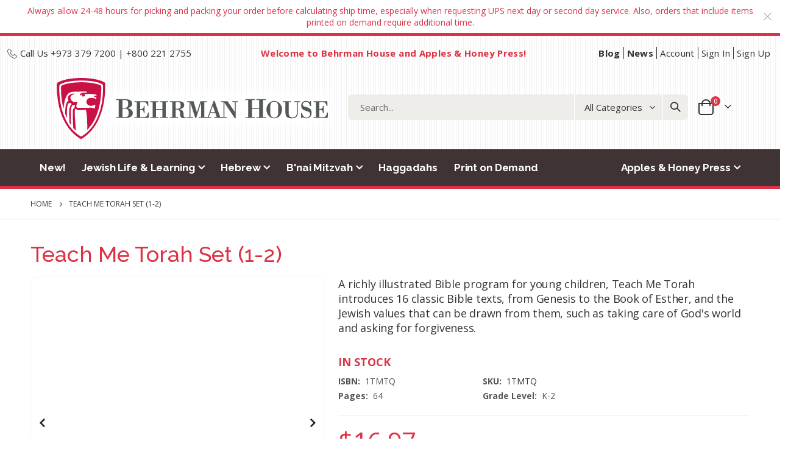

--- FILE ---
content_type: text/html; charset=UTF-8
request_url: https://store.behrmanhouse.com/index.php/teach-me-torah-set-1-2.html
body_size: 21459
content:
<!doctype html>
<html lang="en">
    <head prefix="og: http://ogp.me/ns# fb: http://ogp.me/ns/fb# product: http://ogp.me/ns/product#">
        <script>
    var BASE_URL = 'https://store.behrmanhouse.com/index.php/';
    var require = {
        "baseUrl": "https://store.behrmanhouse.com/static/version1754599021/frontend/NSS_BerhmanHouse/porto_child/en_US"
    };
</script>
        <meta charset="utf-8"/>
<meta name="description" content="Teach Me Torah Set (1-2) "/>
<meta name="keywords" content="Teach Me Torah Set (1-2)"/>
<meta name="robots" content="INDEX,FOLLOW"/>
<meta name="title" content="Teach Me Torah Set (1-2)"/>
<meta name="viewport" content="width=device-width, initial-scale=1, maximum-scale=1.0, user-scalable=no"/>
<meta name="format-detection" content="telephone=no"/>
<title>Teach Me Torah Set (1-2)</title>
<link  rel="stylesheet" type="text/css"  media="all" href="https://store.behrmanhouse.com/static/version1754599021/_cache/merged/630d66ef7be362a2d24134fc49fb11cb.min.css" />
<link  rel="stylesheet" type="text/css"  media="screen and (min-width: 768px)" href="https://store.behrmanhouse.com/static/version1754599021/frontend/NSS_BerhmanHouse/porto_child/en_US/css/styles-l.min.css" />
<link  rel="stylesheet" type="text/css"  media="print" href="https://store.behrmanhouse.com/static/version1754599021/frontend/NSS_BerhmanHouse/porto_child/en_US/css/print.min.css" />
<link  rel="icon" type="image/x-icon" href="https://store.behrmanhouse.com/static/version1754599021/frontend/NSS_BerhmanHouse/porto_child/en_US/Magento_Theme/favicon.ico" />
<link  rel="shortcut icon" type="image/x-icon" href="https://store.behrmanhouse.com/static/version1754599021/frontend/NSS_BerhmanHouse/porto_child/en_US/Magento_Theme/favicon.ico" />
<script  type="text/javascript"  src="https://store.behrmanhouse.com/static/version1754599021/_cache/merged/773f3f417959b225cbbc2a5ad482f973.js"></script>
<link  rel="stylesheet" type="text/css" href="//fonts.googleapis.com/css?family=Shadows+Into+Light" />
<!--7cbec0f5068ebef8bee2418c951704cb-->        <link rel='stylesheet' href='//fonts.googleapis.com/css?family=Open+Sans%3A300%2C300italic%2C400%2C400italic%2C600%2C600italic%2C700%2C700italic%2C800%2C800italic' type='text/css' />
<link href="//fonts.googleapis.com/css?family=Raleway:400,500,700" rel="stylesheet">
<link rel="stylesheet" href="//fonts.googleapis.com/css?family=Open+Sans%3A300%2C300italic%2C400%2C400italic%2C600%2C600italic%2C700%2C700italic%2C800%2C800italic&amp;v1&amp;subset=latin%2Clatin-ext" type="text/css" media="screen"/>
    <link rel="stylesheet" type="text/css" media="all" href="https://store.behrmanhouse.com/media/porto/web/bootstrap/css/bootstrap.optimized.min.css">
    <link rel="stylesheet" type="text/css" media="all" href="https://store.behrmanhouse.com/media/porto/web/css/animate.optimized.css">
<link rel="stylesheet" type="text/css" media="all" href="https://store.behrmanhouse.com/media/porto/web/css/header/type2.css">
<link rel="stylesheet" type="text/css" media="all" href="https://store.behrmanhouse.com/media/porto/web/css/custom.css">
<link rel="stylesheet" type="text/css" media="all" href="https://store.behrmanhouse.com/media/porto/configed_css/design_default.css">
<link rel="stylesheet" type="text/css" media="all" href="https://store.behrmanhouse.com/media/porto/configed_css/settings_default.css">
<link rel="stylesheet" type="text/css" media="all" href="https://store.behrmanhouse.com/media/porto/web/css/bh-custom.css">
<script type="text/javascript">
var redirect_cart = false;
</script>
<script type="text/javascript">
var portoThemeLoaded = false;
window.addEventListener( 'load', function() {
  portoThemeLoaded = true;
} );
require([
    'jquery',
    'pt_animate'
], function ($) {
  var portoAnimateFn = function(){
    var $wrap = $(document.body);
    if ($.isFunction($.fn.themeAnimate)) {
      $wrap.find('[data-plugin-animate], [data-appear-animation]').each(function() {
        var $this = $(this),
            opts;

        var pluginOptions = $this.data('plugin-options');
        if (pluginOptions) {
          if (typeof pluginOptions == 'string') {
            opts = JSON.parse(pluginOptions.replace(/'/g,'"').replace(';',''));
          } else {
            opts = pluginOptions;
          }
        }
        $this.themeAnimate(opts);
      });
    }
  };
  if (portoThemeLoaded) {
    portoAnimateFn();
  } else {
    $(window).on('load', portoAnimateFn);
  }
    var scrolled = false;
    $(window).scroll(function(){
        if($(window).width()>=992){
            if(160<$(window).scrollTop() && !scrolled){
                $('.page-header:not(.sticky-header)').css("height",$('.page-header:not(.sticky-header)').height()+'px');
                $('.page-header').addClass("sticky-header");
                scrolled = true;
                if($(".page-header").hasClass("type1") || $(".page-header").hasClass("type2") || $(".page-header").hasClass("type6")) {
                  $('.page-header .minicart-wrapper').after('<div class="minicart-place hide"></div>');
                  var minicart = $('.page-header .minicart-wrapper').detach();
                  $('.page-header .navigation').append(minicart);

                                  }
                            }
            if(160>=$(window).scrollTop() && scrolled){
                $('.page-header.sticky-header').css("height",'auto');
                $('.page-header').removeClass("sticky-header");
                scrolled = false;
                if($(".page-header").hasClass("type1") || $(".page-header").hasClass("type2") || $(".page-header").hasClass("type6")) {
                  var minicart;
                  minicart = $('.page-header .navigation .minicart-wrapper').detach();
                  $('.minicart-place').after(minicart);
                  $('.minicart-place').remove();
                  $('.page-header .minicart-wrapper-moved').addClass("minicart-wrapper").removeClass("minicart-wrapper-moved").removeClass("hide");

                                  }
            }
        }
        if($('body').hasClass('mobile-sticky')) {
            if($(window).width()<=991){
                if(130<$(window).scrollTop() && !scrolled){
                  $('.page-header:not(.sticky-header)').css("height",$('.page-header:not(.sticky-header)').height()+'px');
                  $('.page-header').addClass("sticky-header");
                  scrolled = true;
                }
                if(130>=$(window).scrollTop() && scrolled){
                  $('.page-header.sticky-header').css("height",'auto');
                  $('.page-header').removeClass("sticky-header");
                  scrolled = false;
                }
            }
        }
    });
    $(window).resize(function(){
      var b_w = $(window).width();
      if(b_w <= 991){
        if($('.page-header .navigation .minicart-wrapper').length > 0) {
          var minicart;
          minicart = $('.page-header .navigation .minicart-wrapper').detach();
          $('.minicart-place').after(minicart);
          $('.minicart-place').remove();
          $('.page-header .minicart-wrapper-moved').addClass("minicart-wrapper").removeClass("minicart-wrapper-moved").removeClass("hide");
        }
      }
    });
});
</script> 
<!-- BEGIN GOOGLE ANALYTICS CODE -->
<script type="text/x-magento-init">
{
    "*": {
        "Magento_GoogleAnalytics/js/google-analytics": {
            "isCookieRestrictionModeEnabled": 0,
            "currentWebsite": 1,
            "cookieName": "user_allowed_save_cookie",
            "ordersTrackingData": [],
            "pageTrackingData": {"optPageUrl":"","isAnonymizedIpActive":false,"accountId":"UA-160232906-1"}        }
    }
}
</script>
<!-- END GOOGLE ANALYTICS CODE -->

<meta property="og:type" content="product" />
<meta property="og:title" content="Teach&#x20;Me&#x20;Torah&#x20;Set&#x20;&#x28;1-2&#x29;" />
<meta property="og:image" content="https://store.behrmanhouse.com/media/catalog/product/cache/f05c420f2ead26349aa6ea6d588ed236/1/t/1tmtq.png" />
<meta property="og:description" content="A&#x20;richly&#x20;illustrated&#x20;Bible&#x20;program&#x20;for&#x20;young&#x20;children,&#x20;Teach&#x20;Me&#x20;Torah&#x20;introduces&#x20;16&#x20;classic&#x20;Bible&#x20;texts,&#x20;from&#x20;Genesis&#x20;to&#x20;the&#x20;Book&#x20;of&#x20;Esther,&#x20;and&#x20;the&#x20;Jewish&#x20;values&#x20;that&#x20;can&#x20;be&#x20;drawn&#x20;from&#x20;them,&#x20;such&#x20;as&#x20;taking&#x20;care&#x20;of&#x20;God&#x27;s&#x20;world&#x20;and&#x20;asking&#x20;for&#x20;forgiveness." />
<meta property="og:url" content="https://store.behrmanhouse.com/index.php/teach-me-torah-set-1-2.html" />
    <meta property="product:price:amount" content="16.97"/>
    <meta property="product:price:currency" content="USD"/>
    </head>
    <body data-container="body" data-mage-init='{"loaderAjax": {}, "loader": { "icon": "https://store.behrmanhouse.com/static/version1754599021/frontend/NSS_BerhmanHouse/porto_child/en_US/images/loader-2.gif"}}' itemtype="http://schema.org/Product" itemscope="itemscope" class="page-product-bundle catalog-product-view product-teach-me-torah-set-1-2  layout-1220 wide mobile-sticky page-layout-1column">
            <script>
        require.config({
            deps: [
                'jquery',
                'mage/translate',
                'jquery/jquery-storageapi'
            ],
            callback: function ($) {
                'use strict';

                var dependencies = [],
                    versionObj;

                $.initNamespaceStorage('mage-translation-storage');
                $.initNamespaceStorage('mage-translation-file-version');
                versionObj = $.localStorage.get('mage-translation-file-version');

                
                if (versionObj.version !== 'e9344b7bf7e288c994a1d7cd82947a9ba97cbb79') {
                    dependencies.push(
                        'text!js-translation.json'
                    );

                }

                require.config({
                    deps: dependencies,
                    callback: function (string) {
                        if (typeof string === 'string') {
                            $.mage.translate.add(JSON.parse(string));
                            $.localStorage.set('mage-translation-storage', string);
                            $.localStorage.set(
                                'mage-translation-file-version',
                                {
                                    version: 'e9344b7bf7e288c994a1d7cd82947a9ba97cbb79'
                                }
                            );
                        } else {
                            $.mage.translate.add($.localStorage.get('mage-translation-storage'));
                        }
                    }
                });
            }
        });
    </script>

<script type="text/x-magento-init">
    {
        "*": {
            "mage/cookies": {
                "expires": null,
                "path": "/",
                "domain": ".store.behrmanhouse.com",
                "secure": false,
                "lifetime": "3600"
            }
        }
    }
</script>
    <noscript>
        <div class="message global noscript">
            <div class="content">
                <p>
                    <strong>JavaScript seems to be disabled in your browser.</strong>
                    <span>For the best experience on our site, be sure to turn on Javascript in your browser.</span>
                </p>
            </div>
        </div>
    </noscript>

<script>
    require.config({
        map: {
            '*': {
                wysiwygAdapter: 'mage/adminhtml/wysiwyg/tiny_mce/tinymce4Adapter'
            }
        }
    });
</script>
<script type="text/javascript">
require([
    'jquery',
    'themeSticky'
], function ($) {
  if(!$("body").hasClass("page-layout-1column") && !$("body").hasClass("account")) {
    $(".sidebar.sidebar-main .sidebar-content").themeSticky({
      autoInit: true,
      minWidth: 992,
      containerSelector: '.page-main .columns',
      autoFit: true,
      paddingOffsetBottom: 10,
      paddingOffsetTop: 10
    });
  }
});
</script>
<div class="page-wrapper"><div class="porto-block-html-top">
  <div class="background-color-light text-color-primary d-none">
    <div class="text-center px-4 py-2">
<div>Always allow 24-48 hours for picking and packing your order before calculating ship time, especially when requesting UPS next day or second day service. Also, orders that include items printed on demand require additional time.</div></div>
  </div>
</div>
<script type="text/javascript">
  require([
      'jquery'
  ], function ($) {
      $('.porto-block-html-top > div').removeClass('d-none').append('<button class="mfp-close">×</button>');
      $('body').on('click', '.porto-block-html-top .mfp-close', function() {
        $(this).parent().fadeOut();
      });
  });
</script>
<header class="page-header type2" >
  <div class="main-panel-top">
      <div class="container bh-container">
          <div class="main-panel-inner">
              <div class="panel wrapper">
                <div class="header-left">
                  <span><i class="porto-icon-phone-2" style="font-size:16px"></i> Call Us +973 379 7200 | +800 221 2755</span>                </div>
                <div class="header-center">
                  <div class="panel header show-icon-tablet">
                    <ul class="header links">        <li class="greet welcome" data-bind="scope: 'customer'">
            <!-- ko if: customer().fullname  -->
            <span class="logged-in" data-bind="text: new String('Welcome, %1!').replace('%1', customer().fullname)">
            </span>
            <!-- /ko -->
            <!-- ko ifnot: customer().fullname  -->
            <span class="not-logged-in" data-bind='html:"Welcome to Behrman House and Apples &amp; Honey Press!"'></span>
                        <!-- /ko -->
        </li>
        <script type="text/x-magento-init">
        {
            "*": {
                "Magento_Ui/js/core/app": {
                    "components": {
                        "customer": {
                            "component": "Magento_Customer/js/view/customer"
                        }
                    }
                }
            }
        }
        </script>
    <li class="item link compare " data-bind="scope: 'compareProducts'" data-role="compare-products-link">
    <a class="action compare" title="Compare Products"
       data-bind="attr: {'href': compareProducts().listUrl}, css: {'no-display': !compareProducts().count}"
    >
    	<em class="porto-icon-chart hidden-xs"></em>
        Compare        (<span class="counter qty" data-bind="text: compareProducts().countCaption"></span>)
    </a>
</li>
<script type="text/x-magento-init">
{"[data-role=compare-products-link]": {"Magento_Ui/js/core/app": {"components":{"compareProducts":{"component":"Magento_Catalog\/js\/view\/compare-products"}}}}}
</script>
</ul>                  </div>
                </div>
                <div class="header-right">
                  <div class="panel header show-icon-tablet">
                    <div class="top-links-icon">
                      <a href="javascript:;">Links</a>
                    </div>
                    <ul class="header links"><li><a href="https://behrmanhouse.us2.list-manage.com/subscribe?u=d9772c706a1a7214b3fa1c7e7&id=305ad8e93d" target="_blank" class="font-weight-bold">Blog</a></li><li><a href="https://store.behrmanhouse.com/index.php/blog" class="font-weight-bold" >News</a></li><li><a href="https://store.behrmanhouse.com/index.php/customer/account/" >Account</a></li><li class="authorization-link" data-label="or">
    <a href="https://store.behrmanhouse.com/index.php/customer/account/login/referer/aHR0cHM6Ly9zdG9yZS5iZWhybWFuaG91c2UuY29tL2luZGV4LnBocC90ZWFjaC1tZS10b3JhaC1zZXQtMS0yLmh0bWw%2C/">
        Sign In    </a>
</li>
<li><a href="https://store.behrmanhouse.com/index.php/customer/account/create/" >Sign Up</a></li></ul>                  </div>
                  <span class="separator"></span>
                  <div class="panel header">
                                                          </div>
                                  </div>
              </div>
          </div>
      </div>
  </div>
  <div class="header-main">
    <div class="header content header-row">
      <div class="header-left">
        <span data-action="toggle-nav" class="action nav-toggle"><span>Toggle Nav</span></span>
            <a class="logo" href="https://store.behrmanhouse.com/index.php/" title="Behrman house logo">
        <img src="https://store.behrmanhouse.com/media/logo/stores/1/BH-logo_1.png"
             alt="Behrman house logo"
             width="474"             height="100"        />
    </a>
      </div>
      <div class="header-center">
        <div class="search-area show-icon-tablet">
          <a href="javascript:void(0);" class="search-toggle-icon"><span><i class="porto-icon-magnifier"></i></span></a>
          <div class="block block-search">
    <div class="block block-content">
        <form class="form minisearch" id="search_mini_form" action="https://store.behrmanhouse.com/index.php/catalogsearch/result/" method="get">
            <div class="field search">
                <div class="control">
                    <input id="search"
                           data-mage-init='{"quickSearch":{
                                "formSelector":"#search_mini_form",
                                "url":"https://store.behrmanhouse.com/index.php/search/ajax/suggest/",
                                "destinationSelector":"#search_autocomplete"}
                           }'
                           type="text"
                           name="q"
                           value=""
                           placeholder="Search..."
                           class="input-text"
                           maxlength="128"
                           role="combobox"
                           aria-haspopup="false"
                           aria-autocomplete="both"
                           autocomplete="off"/>
                    <div id="search_autocomplete" class="search-autocomplete"></div>
                    <div class="nested">
    <a class="action advanced" href="https://store.behrmanhouse.com/index.php/catalogsearch/advanced/" data-action="advanced-search">
        Advanced Search    </a>
</div>
            <div class="search-category" style="position:absolute; top: 0; right: 35px; width: 130px">
            <select id="mpsearch-category">
                                    <option value="0">All Categories</option>
                                    <option value="149">Apples & Honey Press</option>
                                    <option value="210">- New from Apples & Honey Press</option>
                                    <option value="150">- Apples & Honey Press</option>
                                    <option value="214">- Subjects</option>
                                    <option value="156">- Holiday Books</option>
                                    <option value="178">- Series</option>
                                    <option value="185">- Coloring</option>
                                    <option value="222">- Award Winners & PJ Library Selections</option>
                                    <option value="131">B'nai Mitzvah</option>
                                    <option value="132">- Parashat HaShavua</option>
                                    <option value="250">- Today's Torah</option>
                                    <option value="133">- Art of Cantillation</option>
                                    <option value="134">- Certificates</option>
                                    <option value="135">- Gift Ideas</option>
                                    <option value="136">- Hebrew</option>
                                    <option value="137">- Prayer Books</option>
                                    <option value="138">- Resources</option>
                                    <option value="148">Haggadahs</option>
                                    <option value="83">Hebrew</option>
                                    <option value="246">- Today's Torah</option>
                                    <option value="195">- Hebrew Turn Page Access</option>
                                    <option value="93">- Series</option>
                                    <option value="84">- Type</option>
                                    <option value="114">- Grade Level</option>
                                    <option value="4">Jewish Life & Learning</option>
                                    <option value="196">- Materials with Turn Page Access</option>
                                    <option value="141">- Certificates</option>
                                    <option value="69">- Special Interest</option>
                                    <option value="5">- Subject</option>
                                    <option value="37">- Series</option>
                                    <option value="23">- Grade Level</option>
                                    <option value="63">- Liturgy</option>
                                    <option value="155">- Games, Gifts, and Home Activities</option>
                                    <option value="237">- ISJL Materials</option>
                                    <option value="251">- Tree of Life Guides</option>
                                    <option value="3">New!</option>
                                    <option value="253">Print on Demand</option>
                            </select>
        </div>
        <script src="https://store.behrmanhouse.com/media/mageplaza/search/default_0.js?v=97"></script>
            <script src="https://store.behrmanhouse.com/media/mageplaza/search/default_0_addition.js?v=97"></script>
    
    <div id="mpsearch-js" style="display: none;"></div>
    <script type="text/x-magento-init">
    {
        "#mpsearch-js": {
            "Mageplaza_Search/js/mpsearch":{
                "baseUrl": "https://store.behrmanhouse.com/index.php/",
                "baseImageUrl": "https://store.behrmanhouse.com/media/catalog/product/",
                "priceFormat": {"pattern":"$%s","precision":2,"requiredPrecision":2,"decimalSymbol":".","groupSymbol":",","groupLength":3,"integerRequired":false},
                "displayInfo": ["price","image","description"],
                "isEnableSuggestion": "1",
                "sortBy": "new_products",
                "currencyRate": "1.0000",
                "lookupLimit": 10            }
        }
    }
    </script>
                </div>
            </div>
            <div class="actions">
                <button type="submit"
                        title="Search"
                        class="action search">
                    <span>Search</span>
                </button>
            </div>
        </form>
    </div>
</div>
        </div>
      </div>
      <div class="header-right">
        <div class="header-contact">
                  </div>
        
<div data-block="minicart" class="minicart-wrapper cart-design-2">
    <a class="action showcart" href="https://store.behrmanhouse.com/index.php/checkout/cart/"
       data-bind="scope: 'minicart_content'">
       <i class="minicart-icon porto-icon-shopping-cart"></i>
        <span class="text">Cart</span>
        <span class="counter qty empty"
              data-bind="css: { empty: !!getCartParam('summary_count') == false }, blockLoader: isLoading">
            <span class="counter-number">
            <!-- ko if: getCartParam('summary_count') --><!-- ko text: getCartParam('summary_count') --><!-- /ko --><!-- /ko -->
            <!-- ko ifnot: getCartParam('summary_count') -->0<!-- /ko -->
            </span>
            <span class="counter-label">
                <!-- ko i18n: 'items' --><!-- /ko -->
            </span>
        </span>
    </a>
    <a class="showcart action-subtotal d-none" href="https://store.behrmanhouse.com/index.php/checkout/cart/"
       data-bind="scope: 'minicart_content'">
        <span class="cart-subtotal">
          Shopping Cart          <span class="cart-price">
            <span class="amount" data-bind="html: getCartParam('subtotal')">
              <!-- ko if: !getCartParam('subtotal') -->
                  <!-- ko i18n: '€ 0.00' --><!-- /ko -->
              <!-- /ko -->
            </span>
          </span>
        </span>
    </a>
            <div class="block block-minicart empty"
             data-role="dropdownDialog"
             data-mage-init='{"dropdownDialog":{
                "appendTo":"[data-block=minicart]",
                "triggerTarget":".showcart",
                "timeout": "2000",
                "closeOnMouseLeave": false,
                "closeOnEscape": true,
                "triggerClass":"active",
                "parentClass":"active",
                "buttons":[]}}'>
            <div id="minicart-content-wrapper" data-bind="scope: 'minicart_content'">
                <!-- ko template: getTemplate() --><!-- /ko -->
            </div>
        </div>
        <script>
        window.checkout = {"shoppingCartUrl":"https:\/\/store.behrmanhouse.com\/index.php\/checkout\/cart\/","checkoutUrl":"https:\/\/store.behrmanhouse.com\/index.php\/checkout\/","updateItemQtyUrl":"https:\/\/store.behrmanhouse.com\/index.php\/checkout\/sidebar\/updateItemQty\/","removeItemUrl":"https:\/\/store.behrmanhouse.com\/index.php\/checkout\/sidebar\/removeItem\/","imageTemplate":"Magento_Catalog\/product\/image_with_borders","baseUrl":"https:\/\/store.behrmanhouse.com\/index.php\/","minicartMaxItemsVisible":5,"websiteId":"1","maxItemsToDisplay":10,"storeId":"1","customerLoginUrl":"https:\/\/store.behrmanhouse.com\/index.php\/customer\/account\/login\/referer\/aHR0cHM6Ly9zdG9yZS5iZWhybWFuaG91c2UuY29tL2luZGV4LnBocC90ZWFjaC1tZS10b3JhaC1zZXQtMS0yLmh0bWw%2C\/","isRedirectRequired":false,"autocomplete":"off","captcha":{"user_login":{"isCaseSensitive":false,"imageHeight":50,"imageSrc":"","refreshUrl":"https:\/\/store.behrmanhouse.com\/index.php\/captcha\/refresh\/","isRequired":false,"timestamp":1768977808}}};
    </script>
    <script type="text/x-magento-init">
    {
        "[data-block='minicart']": {
            "Magento_Ui/js/core/app": {"components":{"minicart_content":{"children":{"subtotal.container":{"children":{"subtotal":{"children":{"subtotal.totals":{"config":{"display_cart_subtotal_incl_tax":0,"display_cart_subtotal_excl_tax":1,"template":"Magento_Tax\/checkout\/minicart\/subtotal\/totals"},"children":{"subtotal.totals.msrp":{"component":"Magento_Msrp\/js\/view\/checkout\/minicart\/subtotal\/totals","config":{"displayArea":"minicart-subtotal-hidden","template":"Magento_Msrp\/checkout\/minicart\/subtotal\/totals"}}},"component":"Magento_Tax\/js\/view\/checkout\/minicart\/subtotal\/totals"}},"component":"uiComponent","config":{"template":"Magento_Checkout\/minicart\/subtotal"}}},"component":"uiComponent","config":{"displayArea":"subtotalContainer"}},"item.renderer":{"component":"uiComponent","config":{"displayArea":"defaultRenderer","template":"Magento_Checkout\/minicart\/item\/default"},"children":{"item.image":{"component":"Magento_Catalog\/js\/view\/image","config":{"template":"Magento_Catalog\/product\/image","displayArea":"itemImage"}},"checkout.cart.item.price.sidebar":{"component":"uiComponent","config":{"template":"Magento_Checkout\/minicart\/item\/price","displayArea":"priceSidebar"}}}},"extra_info":{"component":"uiComponent","config":{"displayArea":"extraInfo"}},"promotion":{"component":"uiComponent","config":{"displayArea":"promotion"}}},"config":{"itemRenderer":{"default":"defaultRenderer","simple":"defaultRenderer","virtual":"defaultRenderer"},"template":"Magento_Checkout\/minicart\/content"},"component":"Magento_Checkout\/js\/view\/minicart"}},"types":[]}        },
        "*": {
            "Magento_Ui/js/block-loader": "https://store.behrmanhouse.com/static/version1754599021/frontend/NSS_BerhmanHouse/porto_child/en_US/images/loader-1.gif"
        }
    }
    </script>
    </div>
      </div>
    </div>
  </div>
      <div class="sections nav-sections">
                <div class="section-items nav-sections-items" data-mage-init='{"tabs":{"openedState":"active"}}'>
                                            <div class="section-item-title nav-sections-item-title" data-role="collapsible">
                    <a class="nav-sections-item-switch" data-toggle="switch" href="#store.menu">Menu</a>
                </div>
                <div class="section-item-content nav-sections-item-content" id="store.menu" data-role="content">
<nav class="navigation sw-megamenu " role="navigation">
    <ul>
        <li class="ui-menu-item level0 fullwidth "><a href="https://store.behrmanhouse.com/index.php/new.html" class="level-top" title="New!"><span>New!</span></a></li><li class="ui-menu-item level0 fullwidth parent "><div class="open-children-toggle"></div><a href="https://store.behrmanhouse.com/index.php/jewish-life-learning.html" class="level-top" title="Jewish Life & Learning"><span>Jewish Life & Learning</span></a><div class="level0 submenu"><div class="container"><div class="row"><div class="menu-left-block col-md-3"><div class="widget block block-static-block">
    <div class="nav-block">
<a href="https://store.behrmanhouse.com/index.php/the-jewish-educator-s-companion.html">
<div class="ban ban-caption-hinge-left"><img src="https://store.behrmanhouse.com/media/wysiwyg/infortis/mega_menu/mega2.jpg" width="600" height="600" /></div>
</a>
<h3 class="mt-3">Teaching Resource</h3>
<p>New from Batsheva Frankel: A little educational philosophy and a lot of practical tools</p>
<div class="primary">
<a href="https://store.behrmanhouse.com/index.php/the-jewish-educator-s-companion.html" class="action primary">
<span>The Jewish Educator's Companion</span></a>
</div>
</div>
</div>
</div><ul class="subchildmenu col-md-9 mega-columns columns5"><li class="ui-menu-item level1 parent "><div class="open-children-toggle"></div><a href="https://store.behrmanhouse.com/index.php/jewish-life-learning/judaica-turn-page-access.html" title="Materials with Turn Page Access"><span>Materials with Turn Page Access</span></a><ul class="subchildmenu "><li class="ui-menu-item level2 "><a href="https://store.behrmanhouse.com/index.php/jewish-life-learning/judaica-turn-page-access/values.html" title="Values"><span>Values</span></a></li><li class="ui-menu-item level2 "><a href="https://store.behrmanhouse.com/index.php/jewish-life-learning/judaica-turn-page-access/bible.html" title="Bible "><span>Bible </span></a></li><li class="ui-menu-item level2 "><a href="https://store.behrmanhouse.com/index.php/jewish-life-learning/judaica-turn-page-access/holidays.html" title="Holidays"><span>Holidays</span></a></li><li class="ui-menu-item level2 "><a href="https://store.behrmanhouse.com/index.php/jewish-life-learning/judaica-turn-page-access/israel.html" title="Israel"><span>Israel</span></a></li></ul></li><li class="ui-menu-item level1 parent "><div class="open-children-toggle"></div><a href="https://store.behrmanhouse.com/index.php/jewish-life-learning/certificates.html" title="Certificates"><span>Certificates</span></a><ul class="subchildmenu "><li class="ui-menu-item level2 "><a href="https://store.behrmanhouse.com/index.php/jewish-life-learning/certificates/all.html" title="All"><span>All</span></a></li><li class="ui-menu-item level2 "><a href="https://store.behrmanhouse.com/index.php/jewish-life-learning/certificates/appreciation.html" title="Appreciation"><span>Appreciation</span></a></li><li class="ui-menu-item level2 "><a href="https://store.behrmanhouse.com/index.php/jewish-life-learning/certificates/life-cycle.html" title="Life Cycle"><span>Life Cycle</span></a></li><li class="ui-menu-item level2 "><a href="https://store.behrmanhouse.com/index.php/jewish-life-learning/certificates/school.html" title="School"><span>School</span></a></li><li class="ui-menu-item level2 "><a href="https://store.behrmanhouse.com/index.php/jewish-life-learning/certificates/ketubot.html" title="Ketubot"><span>Ketubot</span></a></li><li class="ui-menu-item level2 "><a href="https://store.behrmanhouse.com/index.php/jewish-life-learning/certificates/brithday-cards.html" title="Birthday Cards"><span>Birthday Cards</span></a></li></ul></li><li class="ui-menu-item level1 parent "><div class="open-children-toggle"></div><a href="https://store.behrmanhouse.com/index.php/jewish-life-learning/special-interest.html" title="Special Interest"><span>Special Interest</span></a><ul class="subchildmenu "><li class="ui-menu-item level2 "><a href="https://store.behrmanhouse.com/index.php/jewish-life-learning/special-interest/aging.html" title="Aging"><span>Aging</span></a></li><li class="ui-menu-item level2 "><a href="https://store.behrmanhouse.com/index.php/jewish-life-learning/special-interest/inclusion.html" title="Inclusion"><span>Inclusion</span></a></li><li class="ui-menu-item level2 "><a href="https://store.behrmanhouse.com/index.php/jewish-life-learning/special-interest/interfaith.html" title="Interfaith"><span>Interfaith</span></a></li><li class="ui-menu-item level2 "><a href="https://store.behrmanhouse.com/index.php/jewish-life-learning/special-interest/jewish-education.html" title="Jewish Education"><span>Jewish Education</span></a></li><li class="ui-menu-item level2 "><a href="https://store.behrmanhouse.com/index.php/jewish-life-learning/special-interest/literature.html" title="Literature"><span>Literature</span></a></li><li class="ui-menu-item level2 "><a href="https://store.behrmanhouse.com/index.php/jewish-life-learning/special-interest/marriage.html" title="Marriage"><span>Marriage</span></a></li><li class="ui-menu-item level2 "><a href="https://store.behrmanhouse.com/index.php/jewish-life-learning/special-interest/parenting.html" title="Parenting"><span>Parenting</span></a></li><li class="ui-menu-item level2 "><a href="https://store.behrmanhouse.com/index.php/jewish-life-learning/special-interest/self-help.html" title="Self Help"><span>Self Help</span></a></li><li class="ui-menu-item level2 "><a href="https://store.behrmanhouse.com/index.php/jewish-life-learning/special-interest/synagogue-engagement.html" title="Synagogue Engagement"><span>Synagogue Engagement</span></a></li><li class="ui-menu-item level2 "><a href="https://store.behrmanhouse.com/index.php/jewish-life-learning/special-interest/yoga-meditation.html" title="Yoga & Meditation"><span>Yoga & Meditation</span></a></li><li class="ui-menu-item level2 "><a href="https://store.behrmanhouse.com/index.php/jewish-life-learning/special-interest/teen-engagement.html" title="Teen Engagement"><span>Teen Engagement</span></a></li></ul></li><li class="ui-menu-item level1 parent "><div class="open-children-toggle"></div><a href="https://store.behrmanhouse.com/index.php/jewish-life-learning/subject.html" title="Subject"><span>Subject</span></a><ul class="subchildmenu "><li class="ui-menu-item level2 "><a href="https://store.behrmanhouse.com/index.php/jewish-life-learning/subject/bible.html" title="Bible"><span>Bible</span></a></li><li class="ui-menu-item level2 "><a href="https://store.behrmanhouse.com/index.php/jewish-life-learning/subject/general-interest.html" title="General Interest"><span>General Interest</span></a></li><li class="ui-menu-item level2 "><a href="https://store.behrmanhouse.com/index.php/jewish-life-learning/subject/god.html" title="God"><span>God</span></a></li><li class="ui-menu-item level2 "><a href="https://store.behrmanhouse.com/index.php/jewish-life-learning/subject/history-holocaust.html" title="History & Holocaust"><span>History & Holocaust</span></a></li><li class="ui-menu-item level2 "><a href="https://store.behrmanhouse.com/index.php/jewish-life-learning/subject/holidays.html" title="Holidays"><span>Holidays</span></a></li><li class="ui-menu-item level2 "><a href="https://store.behrmanhouse.com/index.php/jewish-life-learning/subject/introduction-to-judaism.html" title="Introduction to Judaism"><span>Introduction to Judaism</span></a></li><li class="ui-menu-item level2 "><a href="https://store.behrmanhouse.com/index.php/jewish-life-learning/subject/israel.html" title="Israel"><span>Israel</span></a></li><li class="ui-menu-item level2 "><a href="https://store.behrmanhouse.com/index.php/jewish-life-learning/subject/jewish-identity.html" title="Jewish Identity"><span>Jewish Identity</span></a></li><li class="ui-menu-item level2 "><a href="https://store.behrmanhouse.com/index.php/jewish-life-learning/subject/jewish-thought.html" title="Jewish Thought"><span>Jewish Thought</span></a></li><li class="ui-menu-item level2 "><a href="https://store.behrmanhouse.com/index.php/jewish-life-learning/subject/judaism-environment.html" title="Judaism & Environment"><span>Judaism & Environment</span></a></li><li class="ui-menu-item level2 "><a href="https://store.behrmanhouse.com/index.php/jewish-life-learning/subject/judaism-food.html" title="Judaism & Food"><span>Judaism & Food</span></a></li><li class="ui-menu-item level2 "><a href="https://store.behrmanhouse.com/index.php/jewish-life-learning/subject/life-cycle.html" title="Life Cycle"><span>Life Cycle</span></a></li><li class="ui-menu-item level2 "><a href="https://store.behrmanhouse.com/index.php/jewish-life-learning/subject/reference.html" title="Reference"><span>Reference</span></a></li><li class="ui-menu-item level2 "><a href="https://store.behrmanhouse.com/index.php/jewish-life-learning/subject/ritual-practice.html" title="Ritual & Practice"><span>Ritual & Practice</span></a></li><li class="ui-menu-item level2 "><a href="https://store.behrmanhouse.com/index.php/jewish-life-learning/subject/spirituality.html" title="Spirituality"><span>Spirituality</span></a></li><li class="ui-menu-item level2 "><a href="https://store.behrmanhouse.com/index.php/jewish-life-learning/subject/t-filah.html" title="T'filah"><span>T'filah</span></a></li><li class="ui-menu-item level2 "><a href="https://store.behrmanhouse.com/index.php/jewish-life-learning/subject/values-mitzvot.html" title="Values & Mitzvot"><span>Values & Mitzvot</span></a></li></ul></li><li class="ui-menu-item level1 parent "><div class="open-children-toggle"></div><a href="https://store.behrmanhouse.com/index.php/jewish-life-learning/series.html" title="Series"><span>Series</span></a><ul class="subchildmenu "><li class="ui-menu-item level2 "><a href="https://store.behrmanhouse.com/index.php/jewish-life-learning/series/building-jewish-identity.html" title="Building Jewish Identity"><span>Building Jewish Identity</span></a></li><li class="ui-menu-item level2 "><a href="https://store.behrmanhouse.com/index.php/jewish-life-learning/series/chai-curriculum.html" title="CHAI  Curriculum"><span>CHAI  Curriculum</span></a></li><li class="ui-menu-item level2 "><a href="https://store.behrmanhouse.com/index.php/jewish-life-learning/series/explorer-s-bible.html" title="Explorer's Bible"><span>Explorer's Bible</span></a></li><li class="ui-menu-item level2 "><a href="https://store.behrmanhouse.com/index.php/jewish-life-learning/series/jewish-me.html" title="Jewish & Me"><span>Jewish & Me</span></a></li><li class="ui-menu-item level2 "><a href="https://store.behrmanhouse.com/index.php/jewish-life-learning/series/jewish-values-in-the-bible.html" title="Jewish Values in the Bible"><span>Jewish Values in the Bible</span></a></li><li class="ui-menu-item level2 "><a href="https://store.behrmanhouse.com/index.php/jewish-life-learning/series/let-s-celebrate.html" title="Let's Celebrate"><span>Let's Celebrate</span></a></li><li class="ui-menu-item level2 "><a href="https://store.behrmanhouse.com/index.php/jewish-life-learning/series/let-s-discover.html" title="Let's Discover"><span>Let's Discover</span></a></li><li class="ui-menu-item level2 "><a href="https://store.behrmanhouse.com/index.php/jewish-life-learning/series/let-s-explore.html" title="Let's Explore"><span>Let's Explore</span></a></li><li class="ui-menu-item level2 "><a href="https://store.behrmanhouse.com/index.php/jewish-life-learning/series/library-of-jewish-studies.html" title="Library of Jewish Studies"><span>Library of Jewish Studies</span></a></li><li class="ui-menu-item level2 "><a href="https://store.behrmanhouse.com/index.php/jewish-life-learning/series/living-jewish-values.html" title="Living Jewish Values"><span>Living Jewish Values</span></a></li><li class="ui-menu-item level2 "><a href="https://store.behrmanhouse.com/index.php/jewish-life-learning/series/making-t-filah-meaningful.html" title="Making T'filah Meaningful"><span>Making T'filah Meaningful</span></a></li><li class="ui-menu-item level2 "><a href="https://store.behrmanhouse.com/index.php/jewish-life-learning/series/manga-midrash.html" title="Manga Midrash"><span>Manga Midrash</span></a></li><li class="ui-menu-item level2 "><a href="https://store.behrmanhouse.com/index.php/jewish-life-learning/series/modern-commentaries.html" title="Modern Commentaries"><span>Modern Commentaries</span></a></li><li class="ui-menu-item level2 "><a href="https://store.behrmanhouse.com/index.php/jewish-life-learning/series/teaching-series.html" title="Teaching Series"><span>Teaching Series</span></a></li></ul></li><li class="ui-menu-item level1 parent "><div class="open-children-toggle"></div><a href="https://store.behrmanhouse.com/index.php/jewish-life-learning/grade-level.html" title="Grade Level"><span>Grade Level</span></a><ul class="subchildmenu "><li class="ui-menu-item level2 "><a href="https://store.behrmanhouse.com/index.php/jewish-life-learning/grade-level/early-childhood.html" title="Early Childhood"><span>Early Childhood</span></a></li><li class="ui-menu-item level2 "><a href="https://store.behrmanhouse.com/index.php/jewish-life-learning/grade-level/prek-2.html" title="PreK-2"><span>PreK-2</span></a></li><li class="ui-menu-item level2 "><a href="https://store.behrmanhouse.com/index.php/jewish-life-learning/grade-level/k-2.html" title="K-2"><span>K-2</span></a></li><li class="ui-menu-item level2 "><a href="https://store.behrmanhouse.com/index.php/jewish-life-learning/grade-level/k-3.html" title="K-3"><span>K-3</span></a></li><li class="ui-menu-item level2 "><a href="https://store.behrmanhouse.com/index.php/jewish-life-learning/grade-level/3-5.html" title="3-5"><span>3-5</span></a></li><li class="ui-menu-item level2 "><a href="https://store.behrmanhouse.com/index.php/jewish-life-learning/grade-level/4-6.html" title="4-6"><span>4-6</span></a></li><li class="ui-menu-item level2 "><a href="https://store.behrmanhouse.com/index.php/jewish-life-learning/grade-level/6-8.html" title="6-8"><span>6-8</span></a></li><li class="ui-menu-item level2 "><a href="https://store.behrmanhouse.com/index.php/jewish-life-learning/grade-level/9-adult.html" title="9-Adult"><span>9-Adult</span></a></li><li class="ui-menu-item level2 "><a href="https://store.behrmanhouse.com/index.php/jewish-life-learning/grade-level/college.html" title="College"><span>College</span></a></li><li class="ui-menu-item level2 "><a href="https://store.behrmanhouse.com/index.php/jewish-life-learning/grade-level/family.html" title="Family"><span>Family</span></a></li><li class="ui-menu-item level2 "><a href="https://store.behrmanhouse.com/index.php/jewish-life-learning/grade-level/adult.html" title="Adult"><span>Adult</span></a></li><li class="ui-menu-item level2 "><a href="https://store.behrmanhouse.com/index.php/jewish-life-learning/grade-level/all-ages.html" title="All Ages"><span>All Ages</span></a></li><li class="ui-menu-item level2 "><a href="https://store.behrmanhouse.com/index.php/jewish-life-learning/grade-level/teacher-resources.html" title="Teacher Resources"><span>Teacher Resources</span></a></li></ul></li><li class="ui-menu-item level1 parent "><div class="open-children-toggle"></div><a href="https://store.behrmanhouse.com/index.php/jewish-life-learning/liturgy.html" title="Liturgy"><span>Liturgy</span></a><ul class="subchildmenu "><li class="ui-menu-item level2 "><a href="https://store.behrmanhouse.com/index.php/jewish-life-learning/liturgy/shabbat-holiday-blessings.html" title="Shabbat & Holiday Blessings"><span>Shabbat & Holiday Blessings</span></a></li><li class="ui-menu-item level2 "><a href="https://store.behrmanhouse.com/index.php/jewish-life-learning/liturgy/haggadahs.html" title="Haggadahs"><span>Haggadahs</span></a></li><li class="ui-menu-item level2 "><a href="https://store.behrmanhouse.com/index.php/jewish-life-learning/liturgy/high-holidays.html" title="High Holidays"><span>High Holidays</span></a></li><li class="ui-menu-item level2 "><a href="https://store.behrmanhouse.com/index.php/jewish-life-learning/liturgy/prayer-books.html" title="Prayer Books"><span>Prayer Books</span></a></li><li class="ui-menu-item level2 "><a href="https://store.behrmanhouse.com/index.php/jewish-life-learning/liturgy/reference-books.html" title="Reference Books"><span>Reference Books</span></a></li></ul></li><li class="ui-menu-item level1 parent "><div class="open-children-toggle"></div><a href="https://store.behrmanhouse.com/index.php/jewish-life-learning/gift-ideas.html" title="Games, Gifts, and Home Activities"><span>Games, Gifts, and Home Activities</span></a><ul class="subchildmenu "><li class="ui-menu-item level2 "><a href="https://store.behrmanhouse.com/index.php/jewish-life-learning/gift-ideas/gift-ideas.html" title="Gift Ideas"><span>Gift Ideas</span></a></li><li class="ui-menu-item level2 "><a href="https://store.behrmanhouse.com/index.php/jewish-life-learning/gift-ideas/coloring-crafts.html" title="Coloring & Crafts"><span>Coloring & Crafts</span></a></li><li class="ui-menu-item level2 "><a href="https://store.behrmanhouse.com/index.php/jewish-life-learning/gift-ideas/food.html" title="Food"><span>Food</span></a></li><li class="ui-menu-item level2 "><a href="https://store.behrmanhouse.com/index.php/jewish-life-learning/gift-ideas/games.html" title="Games"><span>Games</span></a></li></ul></li><li class="ui-menu-item level1 parent "><div class="open-children-toggle"></div><a href="https://store.behrmanhouse.com/index.php/jewish-life-learning/isjl-materials.html" title="ISJL Materials"><span>ISJL Materials</span></a><ul class="subchildmenu "><li class="ui-menu-item level2 "><a href="https://store.behrmanhouse.com/index.php/jewish-life-learning/isjl-materials/judaic.html" title="ISJL Judaic Materials"><span>ISJL Judaic Materials</span></a></li><li class="ui-menu-item level2 "><a href="https://store.behrmanhouse.com/index.php/jewish-life-learning/isjl-materials/hebrew.html" title="ISJL Hebrew Materials"><span>ISJL Hebrew Materials</span></a></li></ul></li><li class="ui-menu-item level1 "><a href="https://store.behrmanhouse.com/index.php/jewish-life-learning/tree-of-life-guides.html" title="Tree of Life Guides"><span>Tree of Life Guides</span></a></li></ul></div></div></div></li><li class="ui-menu-item level0 fullwidth parent "><div class="open-children-toggle"></div><a href="https://store.behrmanhouse.com/index.php/hebrew.html" class="level-top" title="Hebrew"><span>Hebrew</span></a><div class="level0 submenu"><div class="container"><div class="row"><div class="menu-left-block col-md-3"><div class="widget block block-static-block">
    <div class="nav-block">
<a href="https://store.behrmanhouse.com/index.php/shalom-reader-with-turn-page-access.html">
<div class="ban ban-caption-hinge-left"><img src="https://store.behrmanhouse.com/media/wysiwyg/infortis/mega_menu/Shalom_Reader_sq.JPG" width="600" height="600" /></div>
</a>
<h3 class="mt-3">Use Hebrew, for Real</h3>
<p>A Fun Way to Practice Real Hebrew</p>
<div class="primary">
<a href="https://store.behrmanhouse.com/index.php/shalom-reader-with-turn-page-access.html" class="action primary">
<span>Shalom Reader with Turn Page Access</span></a>
</div>
</div>

</div>
</div><ul class="subchildmenu col-md-9 mega-columns columns3"><li class="ui-menu-item level1 "><a href="https://store.behrmanhouse.com/index.php/hebrew/today-s-torah.html" title="Today's Torah"><span>Today's Torah</span></a></li><li class="ui-menu-item level1 parent "><div class="open-children-toggle"></div><a href="https://store.behrmanhouse.com/index.php/hebrew/hebrew-turn-page-access.html" title="Hebrew Turn Page Access"><span>Hebrew Turn Page Access</span></a><ul class="subchildmenu "><li class="ui-menu-item level2 "><a href="https://store.behrmanhouse.com/index.php/hebrew/hebrew-turn-page-access/hebrew-primers-and-pre-primers-with-turn-page-access.html" title="Primers and Pre-Primers with Turn Page Access"><span>Primers and Pre-Primers with Turn Page Access</span></a></li><li class="ui-menu-item level2 "><a href="https://store.behrmanhouse.com/index.php/hebrew/hebrew-turn-page-access/practice-and-reinforcement-with-turn-page-access.html" title="Practice and Reinforcement with Turn Page Access"><span>Practice and Reinforcement with Turn Page Access</span></a></li><li class="ui-menu-item level2 "><a href="https://store.behrmanhouse.com/index.php/hebrew/hebrew-turn-page-access/hebrew-in-harmony-with-turn-page-access.html" title="Hebrew in Harmony with Turn Page Access"><span>Hebrew in Harmony with Turn Page Access</span></a></li><li class="ui-menu-item level2 "><a href="https://store.behrmanhouse.com/index.php/hebrew/hebrew-turn-page-access/hineni-with-turn-page-access.html" title="Hineni with Turn Page Access"><span>Hineni with Turn Page Access</span></a></li><li class="ui-menu-item level2 "><a href="https://store.behrmanhouse.com/index.php/hebrew/hebrew-turn-page-access/chaverim-b-ivrit-with-turn-page-access.html" title="Chaverim B'Ivrit with Turn Page Access"><span>Chaverim B'Ivrit with Turn Page Access</span></a></li><li class="ui-menu-item level2 "><a href="https://store.behrmanhouse.com/index.php/hebrew/hebrew-turn-page-access/modern-hebrew-dialogues.html" title="Modern Hebrew Dialogues"><span>Modern Hebrew Dialogues</span></a></li></ul></li><li class="ui-menu-item level1 parent "><div class="open-children-toggle"></div><a href="https://store.behrmanhouse.com/index.php/hebrew/series.html" title="Series"><span>Series</span></a><ul class="subchildmenu "><li class="ui-menu-item level2 "><a href="https://store.behrmanhouse.com/index.php/hebrew/series/alef-bet-quest.html" title="Alef Bet Quest"><span>Alef Bet Quest</span></a></li><li class="ui-menu-item level2 "><a href="https://store.behrmanhouse.com/index.php/hebrew/series/chaverim-b-ivrit.html" title="Chaverim B'Ivrit"><span>Chaverim B'Ivrit</span></a></li><li class="ui-menu-item level2 "><a href="https://store.behrmanhouse.com/index.php/hebrew/series/hebrew-in-harmony.html" title="Hebrew in Harmony"><span>Hebrew in Harmony</span></a></li><li class="ui-menu-item level2 "><a href="https://store.behrmanhouse.com/index.php/hebrew/series/hineni.html" title="Hineni"><span>Hineni</span></a></li><li class="ui-menu-item level2 "><a href="https://store.behrmanhouse.com/index.php/hebrew/series/hineni-prayer-booklets.html" title="Hineni Prayer Booklets"><span>Hineni Prayer Booklets</span></a></li><li class="ui-menu-item level2 "><a href="https://store.behrmanhouse.com/index.php/hebrew/series/hooked-on-hebrew.html" title="Hooked on Hebrew"><span>Hooked on Hebrew</span></a></li><li class="ui-menu-item level2 "><a href="https://store.behrmanhouse.com/index.php/hebrew/series/let-s-talk.html" title="Let's Talk"><span>Let's Talk</span></a></li><li class="ui-menu-item level2 "><a href="https://store.behrmanhouse.com/index.php/hebrew/series/mitkadem.html" title="Mitkadem"><span>Mitkadem</span></a></li><li class="ui-menu-item level2 "><a href="https://store.behrmanhouse.com/index.php/hebrew/series/parashat-hashavua.html" title="Parashat HaShavua"><span>Parashat HaShavua</span></a></li><li class="ui-menu-item level2 "><a href="https://store.behrmanhouse.com/index.php/hebrew/series/shalom-ivrit.html" title="Shalom Ivrit"><span>Shalom Ivrit</span></a></li><li class="ui-menu-item level2 "><a href="https://store.behrmanhouse.com/index.php/hebrew/series/shalom-uvrachah.html" title="Shalom Uvrachah"><span>Shalom Uvrachah</span></a></li><li class="ui-menu-item level2 "><a href="https://store.behrmanhouse.com/index.php/hebrew/series/z-man-likro.html" title="Z'Man Likro"><span>Z'Man Likro</span></a></li></ul></li><li class="ui-menu-item level1 parent "><div class="open-children-toggle"></div><a href="https://store.behrmanhouse.com/index.php/hebrew/type.html" title="Type"><span>Type</span></a><ul class="subchildmenu "><li class="ui-menu-item level2 "><a href="https://store.behrmanhouse.com/index.php/hebrew/type/assessment.html" title="Assessment"><span>Assessment</span></a></li><li class="ui-menu-item level2 "><a href="https://store.behrmanhouse.com/index.php/hebrew/type/reinforcement.html" title="Practice & Reinforcement"><span>Practice & Reinforcement</span></a></li><li class="ui-menu-item level2 "><a href="https://store.behrmanhouse.com/index.php/hebrew/type/pre-primer.html" title="Pre-Primer"><span>Pre-Primer</span></a></li><li class="ui-menu-item level2 "><a href="https://store.behrmanhouse.com/index.php/hebrew/type/primer.html" title="Primer"><span>Primer</span></a></li><li class="ui-menu-item level2 "><a href="https://store.behrmanhouse.com/index.php/hebrew/type/biblical-hebrew.html" title="Biblical Hebrew"><span>Biblical Hebrew</span></a></li><li class="ui-menu-item level2 "><a href="https://store.behrmanhouse.com/index.php/hebrew/type/prayer-hebrew.html" title="Prayer Hebrew"><span>Prayer Hebrew</span></a></li><li class="ui-menu-item level2 "><a href="https://store.behrmanhouse.com/index.php/hebrew/type/modern-hebrew.html" title="Modern Hebrew"><span>Modern Hebrew</span></a></li><li class="ui-menu-item level2 "><a href="https://store.behrmanhouse.com/index.php/hebrew/type/teacher-resources.html" title="Teacher Resources"><span>Teacher Resources</span></a></li><li class="ui-menu-item level2 "><a href="https://store.behrmanhouse.com/index.php/hebrew/type/with-digital.html" title="With Digital"><span>With Digital</span></a></li></ul></li><li class="ui-menu-item level1 parent "><div class="open-children-toggle"></div><a href="https://store.behrmanhouse.com/index.php/hebrew/grade-level.html" title="Grade Level"><span>Grade Level</span></a><ul class="subchildmenu "><li class="ui-menu-item level2 "><a href="https://store.behrmanhouse.com/index.php/hebrew/grade-level/k-2.html" title="K-2"><span>K-2</span></a></li><li class="ui-menu-item level2 "><a href="https://store.behrmanhouse.com/index.php/hebrew/grade-level/k-3.html" title="K-3"><span>K-3</span></a></li><li class="ui-menu-item level2 "><a href="https://store.behrmanhouse.com/index.php/hebrew/grade-level/3-5.html" title="3-5"><span>3-5</span></a></li><li class="ui-menu-item level2 "><a href="https://store.behrmanhouse.com/index.php/hebrew/grade-level/4-6.html" title="4-6"><span>4-6</span></a></li><li class="ui-menu-item level2 "><a href="https://store.behrmanhouse.com/index.php/hebrew/grade-level/6-8.html" title="6-8"><span>6-8</span></a></li><li class="ui-menu-item level2 "><a href="https://store.behrmanhouse.com/index.php/hebrew/grade-level/9-adult.html" title="9-Adult"><span>9-Adult</span></a></li><li class="ui-menu-item level2 "><a href="https://store.behrmanhouse.com/index.php/hebrew/grade-level/college.html" title="College"><span>College</span></a></li><li class="ui-menu-item level2 "><a href="https://store.behrmanhouse.com/index.php/hebrew/grade-level/family.html" title="Family"><span>Family</span></a></li><li class="ui-menu-item level2 "><a href="https://store.behrmanhouse.com/index.php/hebrew/grade-level/adult.html" title="Adult"><span>Adult</span></a></li><li class="ui-menu-item level2 "><a href="https://store.behrmanhouse.com/index.php/hebrew/grade-level/all-ages.html" title="All Ages"><span>All Ages</span></a></li><li class="ui-menu-item level2 "><a href="https://store.behrmanhouse.com/index.php/hebrew/grade-level/teacher-resources.html" title="Teacher Resources"><span>Teacher Resources</span></a></li></ul></li></ul></div></div></div></li><li class="ui-menu-item level0 staticwidth parent "><div class="open-children-toggle"></div><a href="https://store.behrmanhouse.com/index.php/b-nai-mitzvah.html" class="level-top" title="B'nai Mitzvah"><span>B'nai Mitzvah</span></a><div class="level0 submenu" style="width: 520px;"><div class="container"><div class="row"><div class="menu-left-block col-md-6"><div class="widget block block-static-block">
    
<div class="nav-block">
<a href="https://store.behrmanhouse.com/index.php/apps/today-s-torah.html">
<div class="ban ban-caption-hinge-left"><img src="https://store.behrmanhouse.com/media/wysiwyg/infortis/mega_menu/ttLogo400.png" width="600" height="600" /></div>
</a>
<h3 class="mt-3">Today's Torah</h3>
<p>Everything you need for B’nai Mitzvah Torah study—listen, read, practice</p>
<div class="primary">
<a href="https://todays-torah.com" class="action primary">
<span>Today's Torah more information</span></a>
</div>
</div>

</div>
</div><ul class="subchildmenu col-md-6 mega-columns columns1"><li class="ui-menu-item level1 "><a href="https://store.behrmanhouse.com/index.php/b-nai-mitzvah/parashat-hashavua.html" title="Parashat HaShavua"><span>Parashat HaShavua</span></a></li><li class="ui-menu-item level1 "><a href="https://store.behrmanhouse.com/index.php/b-nai-mitzvah/today-s-torah.html" title="Today's Torah"><span>Today's Torah</span></a></li><li class="ui-menu-item level1 "><a href="https://store.behrmanhouse.com/index.php/b-nai-mitzvah/art-of-cantillation.html" title="Art of Cantillation"><span>Art of Cantillation</span></a></li><li class="ui-menu-item level1 "><a href="https://store.behrmanhouse.com/index.php/b-nai-mitzvah/certificates.html" title="Certificates"><span>Certificates</span></a></li><li class="ui-menu-item level1 "><a href="https://store.behrmanhouse.com/index.php/b-nai-mitzvah/gift-ideas.html" title="Gift Ideas"><span>Gift Ideas</span></a></li><li class="ui-menu-item level1 "><a href="https://store.behrmanhouse.com/index.php/b-nai-mitzvah/hebrew.html" title="Hebrew"><span>Hebrew</span></a></li><li class="ui-menu-item level1 "><a href="https://store.behrmanhouse.com/index.php/b-nai-mitzvah/prayer-books.html" title="Prayer Books"><span>Prayer Books</span></a></li><li class="ui-menu-item level1 "><a href="https://store.behrmanhouse.com/index.php/b-nai-mitzvah/resources.html" title="Resources"><span>Resources</span></a></li></ul></div></div></div></li><li class="ui-menu-item level0 fullwidth "><a href="https://store.behrmanhouse.com/index.php/haggadahs.html" class="level-top" title="Haggadahs"><span>Haggadahs</span></a></li><li class="ui-menu-item level0 fullwidth "><a href="https://store.behrmanhouse.com/index.php/print-on-demand-titles.html" class="level-top" title="Print on Demand"><span>Print on Demand</span></a></li><li class="ui-menu-item level0 fullwidth parent "><div class="open-children-toggle"></div><a href="https://store.behrmanhouse.com/index.php/apples-and-honey-press.html" class="level-top" title="Apples & Honey Press"><span>Apples & Honey Press</span></a><div class="level0 submenu"><div class="container"><div class="row"><div class="menu-left-block col-md-3"><div class="widget block block-static-block">
    <div class="nav-block">
<a href="https://store.behrmanhouse.com/index.php/mommy-daddy-can-you-stop-the-rain.html">
<div class="ban ban-caption-hinge-left"><img src="https://store.behrmanhouse.com/media/wysiwyg/infortis/mega_menu/9781681155555_1.jpg" width="600" height="600" /></div>
</a>
<h3 class="mt-3">Comfort for Kids</h3>
<p>At times like these, children benefit from our help in learning to conquer their fears</p>
<div class="primary">
<a href="https://store.behrmanhouse.com/index.php/mommy-daddy-can-you-stop-the-rain.html" class="action primary">
<span>Mommy, Can You Stop the Rain?</span></a>
</div>
</div></div>
</div><ul class="subchildmenu col-md-9 mega-columns columns3"><li class="ui-menu-item level1 "><a href="https://store.behrmanhouse.com/index.php/apples-and-honey-press/new-from-apples-honey-press.html" title="New from Apples & Honey Press"><span>New from Apples & Honey Press</span></a></li><li class="ui-menu-item level1 parent "><div class="open-children-toggle"></div><a href="https://store.behrmanhouse.com/index.php/apples-and-honey-press/apples-honey-press.html" title="Apples & Honey Press"><span>Apples & Honey Press</span></a><ul class="subchildmenu "><li class="ui-menu-item level2 "><a href="https://store.behrmanhouse.com/index.php/apples-and-honey-press/apples-honey-press/fall-2024.html" title="Fall 2024"><span>Fall 2024</span></a></li><li class="ui-menu-item level2 "><a href="https://store.behrmanhouse.com/index.php/apples-and-honey-press/apples-honey-press/spring-2024.html" title="Spring 2024"><span>Spring 2024</span></a></li><li class="ui-menu-item level2 "><a href="https://store.behrmanhouse.com/index.php/apples-and-honey-press/apples-honey-press/fall-2023.html" title="Fall 2023"><span>Fall 2023</span></a></li><li class="ui-menu-item level2 "><a href="https://store.behrmanhouse.com/index.php/apples-and-honey-press/apples-honey-press/spring-2023.html" title="Spring 2023"><span>Spring 2023</span></a></li><li class="ui-menu-item level2 "><a href="https://store.behrmanhouse.com/index.php/apples-and-honey-press/apples-honey-press/fall-2022.html" title="Fall 2022"><span>Fall 2022</span></a></li><li class="ui-menu-item level2 "><a href="https://store.behrmanhouse.com/index.php/apples-and-honey-press/apples-honey-press/spring-2022.html" title="Spring 2022"><span>Spring 2022</span></a></li><li class="ui-menu-item level2 "><a href="https://store.behrmanhouse.com/index.php/apples-and-honey-press/apples-honey-press/fall-2021.html" title="Fall 2021"><span>Fall 2021</span></a></li><li class="ui-menu-item level2 "><a href="https://store.behrmanhouse.com/index.php/apples-and-honey-press/apples-honey-press/spring-2021.html" title="Spring 2021"><span>Spring 2021</span></a></li><li class="ui-menu-item level2 "><a href="https://store.behrmanhouse.com/index.php/apples-and-honey-press/apples-honey-press/fall-2020.html" title="Fall 2020"><span>Fall 2020</span></a></li><li class="ui-menu-item level2 "><a href="https://store.behrmanhouse.com/index.php/apples-and-honey-press/apples-honey-press/spring-2020.html" title="Spring 2020"><span>Spring 2020</span></a></li><li class="ui-menu-item level2 "><a href="https://store.behrmanhouse.com/index.php/apples-and-honey-press/apples-honey-press/backlist.html" title="Backlist"><span>Backlist</span></a></li><li class="ui-menu-item level2 "><a href="https://store.behrmanhouse.com/index.php/apples-and-honey-press/apples-honey-press/spring-2025.html" title="Spring 2025"><span>Spring 2025</span></a></li><li class="ui-menu-item level2 "><a href="https://store.behrmanhouse.com/index.php/apples-and-honey-press/apples-honey-press/fall-2025.html" title="Fall 2025"><span>Fall 2025</span></a></li><li class="ui-menu-item level2 "><a href="https://store.behrmanhouse.com/index.php/apples-and-honey-press/apples-honey-press/spring-2026.html" title="Spring 2026"><span>Spring 2026</span></a></li><li class="ui-menu-item level2 "><a href="https://store.behrmanhouse.com/index.php/apples-and-honey-press/apples-honey-press/fall-2026.html" title="Fall 2026"><span>Fall 2026</span></a></li></ul></li><li class="ui-menu-item level1 parent "><div class="open-children-toggle"></div><a href="https://store.behrmanhouse.com/index.php/apples-and-honey-press/subjects.html" title="Subjects"><span>Subjects</span></a><ul class="subchildmenu "><li class="ui-menu-item level2 "><a href="https://store.behrmanhouse.com/index.php/apples-and-honey-press/subjects/anytime-stories.html" title="Anytime Stories"><span>Anytime Stories</span></a></li><li class="ui-menu-item level2 "><a href="https://store.behrmanhouse.com/index.php/apples-and-honey-press/subjects/bible-stories.html" title="Bible Stories"><span>Bible Stories</span></a></li><li class="ui-menu-item level2 "><a href="https://store.behrmanhouse.com/index.php/apples-and-honey-press/subjects/biography-and-memoir.html" title="Biography, History, Memoir"><span>Biography, History, Memoir</span></a></li><li class="ui-menu-item level2 "><a href="https://store.behrmanhouse.com/index.php/apples-and-honey-press/subjects/feelings-and-sensitive-subjects.html" title="Feelings and Sensitive Subjects"><span>Feelings and Sensitive Subjects</span></a></li><li class="ui-menu-item level2 "><a href="https://store.behrmanhouse.com/index.php/apples-and-honey-press/subjects/folktales.html" title="Folktales"><span>Folktales</span></a></li><li class="ui-menu-item level2 "><a href="https://store.behrmanhouse.com/index.php/apples-and-honey-press/subjects/israel.html" title="Israel"><span>Israel</span></a></li><li class="ui-menu-item level2 "><a href="https://store.behrmanhouse.com/index.php/apples-and-honey-press/subjects/historical-fiction.html" title="Historical Fiction"><span>Historical Fiction</span></a></li><li class="ui-menu-item level2 "><a href="https://store.behrmanhouse.com/index.php/apples-and-honey-press/subjects/chapter-books.html" title="Chapter Books, Graphic Novels"><span>Chapter Books, Graphic Novels</span></a></li><li class="ui-menu-item level2 "><a href="https://store.behrmanhouse.com/index.php/apples-and-honey-press/subjects/soviet-jewry.html" title="Soviet Jewry"><span>Soviet Jewry</span></a></li></ul></li><li class="ui-menu-item level1 parent "><div class="open-children-toggle"></div><a href="https://store.behrmanhouse.com/index.php/apples-and-honey-press/holiday-books.html" title="Holiday Books"><span>Holiday Books</span></a><ul class="subchildmenu "><li class="ui-menu-item level2 "><a href="https://store.behrmanhouse.com/index.php/apples-and-honey-press/holiday-books/fall-holidays.html" title="Fall Holidays"><span>Fall Holidays</span></a></li><li class="ui-menu-item level2 "><a href="https://store.behrmanhouse.com/index.php/apples-and-honey-press/holiday-books/hanukkah.html" title="Hanukkah"><span>Hanukkah</span></a></li><li class="ui-menu-item level2 "><a href="https://store.behrmanhouse.com/index.php/apples-and-honey-press/holiday-books/passover.html" title="Passover"><span>Passover</span></a></li><li class="ui-menu-item level2 "><a href="https://store.behrmanhouse.com/index.php/apples-and-honey-press/holiday-books/shabbat.html" title="Shabbat"><span>Shabbat</span></a></li><li class="ui-menu-item level2 "><a href="https://store.behrmanhouse.com/index.php/apples-and-honey-press/holiday-books/spring-holidays.html" title="Spring Holidays"><span>Spring Holidays</span></a></li><li class="ui-menu-item level2 "><a href="https://store.behrmanhouse.com/index.php/apples-and-honey-press/holiday-books/ajl-holidays-highlights-titles.html" title="AJL Holidays Highlights Titles"><span>AJL Holidays Highlights Titles</span></a></li></ul></li><li class="ui-menu-item level1 parent "><div class="open-children-toggle"></div><a href="https://store.behrmanhouse.com/index.php/apples-and-honey-press/series.html" title="Series"><span>Series</span></a><ul class="subchildmenu "><li class="ui-menu-item level2 "><a href="https://store.behrmanhouse.com/index.php/apples-and-honey-press/series/avi-the-ambulance.html" title="Avi the Ambulance"><span>Avi the Ambulance</span></a></li><li class="ui-menu-item level2 "><a href="https://store.behrmanhouse.com/index.php/apples-and-honey-press/series/chelm-stories.html" title="Chelm Stories"><span>Chelm Stories</span></a></li><li class="ui-menu-item level2 "><a href="https://store.behrmanhouse.com/index.php/apples-and-honey-press/series/how-it-s-made.html" title="How It's Made"><span>How It's Made</span></a></li><li class="ui-menu-item level2 "><a href="https://store.behrmanhouse.com/index.php/apples-and-honey-press/series/kayla-kugel-books.html" title="Kayla & Kugel Books"><span>Kayla & Kugel Books</span></a></li><li class="ui-menu-item level2 "><a href="https://store.behrmanhouse.com/index.php/apples-and-honey-press/series/shalom-coloring.html" title="Shalom Coloring"><span>Shalom Coloring</span></a></li><li class="ui-menu-item level2 "><a href="https://store.behrmanhouse.com/index.php/apples-and-honey-press/series/saralee-siegel.html" title="Saralee Siegel"><span>Saralee Siegel</span></a></li><li class="ui-menu-item level2 "><a href="https://store.behrmanhouse.com/index.php/apples-and-honey-press/series/torah-time-travel.html" title="Torah Time Travel"><span>Torah Time Travel</span></a></li><li class="ui-menu-item level2 "><a href="https://store.behrmanhouse.com/index.php/apples-and-honey-press/series/warton-the-toad.html" title="Warton the Toad"><span>Warton the Toad</span></a></li></ul></li><li class="ui-menu-item level1 parent "><div class="open-children-toggle"></div><a href="https://store.behrmanhouse.com/index.php/apples-and-honey-press/award-winners.html" title="Award Winners & PJ Library Selections"><span>Award Winners & PJ Library Selections</span></a><ul class="subchildmenu "><li class="ui-menu-item level2 "><a href="https://store.behrmanhouse.com/index.php/apples-and-honey-press/award-winners/award-winners.html" title="Award Winners"><span>Award Winners</span></a></li><li class="ui-menu-item level2 "><a href="https://store.behrmanhouse.com/index.php/apples-and-honey-press/award-winners/pj-library-selections.html" title="PJ Library Selections"><span>PJ Library Selections</span></a></li></ul></li></ul></div></div></div></li>    </ul>
</nav>

<script type="text/javascript">
    require([
        'jquery',
        'Smartwave_Megamenu/js/sw_megamenu'
    ], function ($) {
        $(".sw-megamenu").swMegamenu();
    });
</script>
</div>
                                            <div class="section-item-title nav-sections-item-title" data-role="collapsible">
                    <a class="nav-sections-item-switch" data-toggle="switch" href="#store.links">Account</a>
                </div>
                <div class="section-item-content nav-sections-item-content" id="store.links" data-role="content"><!-- Account links --></div>
                                    </div>
    </div>
</header>
<div class="breadcrumbs" data-mage-init='{
    "breadcrumbs": {
        "categoryUrlSuffix": ".html",
        "useCategoryPathInUrl": 0,
        "product": "Teach Me Torah Set (1-2)"
    }
}'></div>
<main id="maincontent" class="page-main"><a id="contentarea" tabindex="-1"></a>
<div class="page-title-wrapper product">
    <h1 class="page-title"
                >
        <span class="base" data-ui-id="page-title-wrapper" itemprop="name">Teach Me Torah Set (1-2)</span>    </h1>
    </div>
<div class="page messages"><div data-placeholder="messages"></div>
<div data-bind="scope: 'messages'">
    <!-- ko if: cookieMessages && cookieMessages.length > 0 -->
    <div role="alert" data-bind="foreach: { data: cookieMessages, as: 'message' }" class="messages">
        <div data-bind="attr: {
            class: 'message-' + message.type + ' ' + message.type + ' message',
            'data-ui-id': 'message-' + message.type
        }">
            <div data-bind="html: message.text"></div>
        </div>
    </div>
    <!-- /ko -->
    <!-- ko if: messages().messages && messages().messages.length > 0 -->
    <div role="alert" data-bind="foreach: { data: messages().messages, as: 'message' }" class="messages">
        <div data-bind="attr: {
            class: 'message-' + message.type + ' ' + message.type + ' message',
            'data-ui-id': 'message-' + message.type
        }">
            <div data-bind="html: message.text"></div>
        </div>
    </div>
    <!-- /ko -->
</div>
<script type="text/x-magento-init">
    {
        "*": {
            "Magento_Ui/js/core/app": {
                "components": {
                        "messages": {
                            "component": "Magento_Theme/js/view/messages"
                        }
                    }
                }
            }
    }
</script>
</div><div class="page-main-inner"><div class="columns"><div class="column main"><div class="product-info-main">
<div class="product attribute overview">
        <div class="value" itemprop="description">A richly illustrated Bible program for young children, Teach Me Torah introduces 16 classic Bible texts, from Genesis to the Book of Esther, and the Jewish values that can be drawn from them, such as taking care of God's world and asking for forgiveness.</div>
</div>
<div class="product-info-stock-sku">            <p class="stock available" title="Availability:">
            <span>In stock</span>
        </p>
    
<div class="product attribute isbn_cs">
    <div class="type"><strong>ISBN:</strong></div>    <div class="value" itemprop="pcaitm">1TMTQ</div>
</div>

<div class="product attribute sku">
    <div class="type"><strong>SKU:</strong></div>    <div class="value" itemprop="sku">1TMTQ</div>
</div>


<div class="product attribute page_count_cs">
    <div class="type"><strong>Pages:</strong></div>    <div class="value" itemprop="page_count">64</div>
</div>

<div class="product attribute grade_level_cs">
    <div class="type"><strong>Grade Level:</strong></div>    <div class="value" itemprop="pcsrp5">K-2</div>
</div>

</div><div class="product-info-price"><div class="price-box price-final_price" data-role="priceBox" data-product-id="1036" data-price-box="product-id-1036">
            

<span class="price-container price-final_price tax weee"
        >
        <span  id="product-price-1036"                data-price-amount="16.97"
        data-price-type=""
        class="price-wrapper "
    ><span class="price">$16.97</span></span>
        </span>
            </div></div>
    <div class="bundle-actions">
        <button id="bundle-slide"
                class="action primary customize"
                type="button">
            <span>Add Set to Cart</span>
        </button>
    </div>
<div class="product-info-authors">

</div><div class="product-info-social-share"><a href="mailto:?subject=Teach Me Torah Set (1-2)&amp;body=https://store.behrmanhouse.com/index.php/teach-me-torah-set-1-2.html"
   target="_blank" rel="nofollow"
   class="action primary recommend">
    <i class="porto-icon-mail recommend-icon"></i>
    Recommend</a>
</div></div><div class="product media"><a id="gallery-prev-area" tabindex="-1"></a>
<div class="action-skip-wrapper"><a class="action skip gallery-next-area" href="#gallery-next-area"><span>Skip to the end of the images gallery</span></a>
</div><div class="gallery-placeholder _block-content-loading" data-gallery-role="gallery-placeholder">
    <img
        alt="main product photo"
        class="gallery-placeholder__image"
        src="https://store.behrmanhouse.com/media/catalog/product/cache/260a907cab09193e0aa54438873dfb21/1/t/1tmtq.png"
    />
    <div data-role="loader" class="loading-mask">
        <div class="loader">
            <img src="https://store.behrmanhouse.com/static/version1754599021/frontend/NSS_BerhmanHouse/porto_child/en_US/images/loader-1.gif"
                 alt="Loading...">
        </div>
    </div>
</div>
<style>
.fotorama__wrap {
    margin-bottom: -8px;
}
</style>
<!--Fix for jumping content. Loader must be the same size as gallery.-->
<script>
    var config = {
            "width": 500,
            "thumbheight": 120,
            "navtype": "slides",
                            "height": 500                    },
        thumbBarHeight = 0,
        loader = document.querySelectorAll('[data-gallery-role="gallery-placeholder"] [data-role="loader"]')[0];

    if (config.navtype === 'horizontal') {
        thumbBarHeight = config.thumbheight;
    }

    loader.style.paddingBottom = ( config.height / config.width * 100) + "%";
</script>
<script type="text/x-magento-init">
    {
        "[data-gallery-role=gallery-placeholder]": {
            "mage/gallery/gallery": {
                "mixins":["magnifier/magnify"],
                "magnifierOpts": {"fullscreenzoom":"5","top":"","left":"","width":"","height":"","eventType":"hover","enabled":false},
                "data": [{"thumb":"https:\/\/store.behrmanhouse.com\/media\/catalog\/product\/cache\/778402a116ad9166546a5f4fc60bf625\/1\/t\/1tmtq.png","img":"https:\/\/store.behrmanhouse.com\/media\/catalog\/product\/cache\/260a907cab09193e0aa54438873dfb21\/1\/t\/1tmtq.png","full":"https:\/\/store.behrmanhouse.com\/media\/catalog\/product\/cache\/0557ed5813201c827a443519a11df3a0\/1\/t\/1tmtq.png","caption":"Teach Me Torah Set (1-2)","position":"2","isMain":true,"type":"image","videoUrl":null},{"thumb":"https:\/\/store.behrmanhouse.com\/media\/catalog\/product\/cache\/778402a116ad9166546a5f4fc60bf625\/8\/2\/825_sample_1.png","img":"https:\/\/store.behrmanhouse.com\/media\/catalog\/product\/cache\/260a907cab09193e0aa54438873dfb21\/8\/2\/825_sample_1.png","full":"https:\/\/store.behrmanhouse.com\/media\/catalog\/product\/cache\/0557ed5813201c827a443519a11df3a0\/8\/2\/825_sample_1.png","caption":"Teach Me Torah Set (1-2)","position":"3","isMain":false,"type":"image","videoUrl":null},{"thumb":"https:\/\/store.behrmanhouse.com\/media\/catalog\/product\/cache\/778402a116ad9166546a5f4fc60bf625\/8\/2\/825_sample_2.png","img":"https:\/\/store.behrmanhouse.com\/media\/catalog\/product\/cache\/260a907cab09193e0aa54438873dfb21\/8\/2\/825_sample_2.png","full":"https:\/\/store.behrmanhouse.com\/media\/catalog\/product\/cache\/0557ed5813201c827a443519a11df3a0\/8\/2\/825_sample_2.png","caption":"Teach Me Torah Set (1-2)","position":"4","isMain":false,"type":"image","videoUrl":null},{"thumb":"https:\/\/store.behrmanhouse.com\/media\/catalog\/product\/cache\/778402a116ad9166546a5f4fc60bf625\/8\/2\/826_sample_1.png","img":"https:\/\/store.behrmanhouse.com\/media\/catalog\/product\/cache\/260a907cab09193e0aa54438873dfb21\/8\/2\/826_sample_1.png","full":"https:\/\/store.behrmanhouse.com\/media\/catalog\/product\/cache\/0557ed5813201c827a443519a11df3a0\/8\/2\/826_sample_1.png","caption":"Teach Me Torah Set (1-2)","position":"5","isMain":false,"type":"image","videoUrl":null},{"thumb":"https:\/\/store.behrmanhouse.com\/media\/catalog\/product\/cache\/778402a116ad9166546a5f4fc60bf625\/8\/2\/826_sample_2.png","img":"https:\/\/store.behrmanhouse.com\/media\/catalog\/product\/cache\/260a907cab09193e0aa54438873dfb21\/8\/2\/826_sample_2.png","full":"https:\/\/store.behrmanhouse.com\/media\/catalog\/product\/cache\/0557ed5813201c827a443519a11df3a0\/8\/2\/826_sample_2.png","caption":"Teach Me Torah Set (1-2)","position":"6","isMain":false,"type":"image","videoUrl":null}],
                "options": {
                    "nav": "thumbs",
                                            "loop": 1,
                                                                "keyboard": 1,
                                                                "arrows": 1,
                                                                "allowfullscreen": 1,
                                                            "width": 500,
                    "thumbwidth": 100,
                    "thumbheight": 100,
                                        "height": 500,
                                        "thumbmargin": 8,
                                            "transitionduration": 500,
                                        "transition": "slide",
                                            "navarrows": 1,
                                        "navtype": "slides",
                    "navdir": "horizontal"
                },
                "fullscreen": {
                    "nav": "thumbs",
                                            "loop": 1,
                                        "navdir": "horizontal",
                                        "navtype": "slides",
                                                                                    "transitionduration": 500,
                                        "transition": "dissolve"
                },
                "breakpoints": {"mobile":{"conditions":{"max-width":"991px"},"options":{"options":{"nav":"thumbs","navdir":"horizontal"}}}}            }
        }
    }
</script>
<script type="text/javascript">
require([
    'jquery',
    'Magento_Catalog/js/jquery.zoom.min'
], function ($) {
    var loaded = false;
    $(document).on('fotorama:load', function(e, fotorama, extra){
        if($('.loading-mask').length>0)
            $('.loading-mask').remove();
    });
        $('.product.media .gallery-placeholder').bind("DOMSubtreeModified",function(){
        $('.product.media .fotorama').on('fotorama:ready', function (e, fotorama, extra) {
            loaded = false;
            $('.product.media .fotorama').on('fotorama:load', function (e, fotorama, extra) {
                if(!loaded){
                    $('.product.media .fotorama__stage .fotorama__loaded--img').trigger('zoom.destroy');
                    $('.product.media .fotorama__stage .fotorama__active').zoom({
                        touch:false
                    });
                    loaded = true;
                }
            });
            $('.product.media .fotorama').on('fotorama:showend', function (e, fotorama, extra) {
                $('.product.media .fotorama__stage .fotorama__active').zoom({
                    touch:false
                });
            });
            $('.fotorama').off('fotorama:fullscreenenter').on('fotorama:fullscreenenter', function (e, fotorama, extra) {
                $('.product.media .fotorama__stage .fotorama__loaded--img').trigger('zoom.destroy');
                $('img.zoomImg').remove();
            });
            $('.fotorama').off('fotorama:fullscreenexit').on('fotorama:fullscreenexit', function (e, fotorama, extra) {
                $('.product.media .fotorama__stage .fotorama__loaded--img').trigger('zoom.destroy');
                $('img.zoomImg').remove();
                $('img.fotorama__img').not('.fotorama__img--full').each(function(){
                    $(this).after($(this).parent().children("img.fotorama__img--full"));
                });
                $('.product.media .fotorama__stage .fotorama__active').zoom({
                    touch:false
                });
                $('.product.media .fotorama').off('fotorama:showend').on('fotorama:showend', function (e, fotorama, extra) {
                    $('.product.media .fotorama__stage .fotorama__loaded--img').trigger('zoom.destroy');
                    $('.product.media .fotorama__stage .fotorama__active').zoom({
                        touch:false
                    });
                });
            });
        });
    });
    });
</script>
<script type="text/x-magento-init">
    {
        "[data-gallery-role=gallery-placeholder]": {
            "Magento_ProductVideo/js/fotorama-add-video-events": {
                "videoData": [{"mediaType":"image","videoUrl":null,"isBase":true},{"mediaType":"image","videoUrl":null,"isBase":false},{"mediaType":"image","videoUrl":null,"isBase":false},{"mediaType":"image","videoUrl":null,"isBase":false},{"mediaType":"image","videoUrl":null,"isBase":false}],
                "videoSettings": [{"playIfBase":"0","showRelated":"0","videoAutoRestart":"0"}],
                "optionsVideoData": []            }
        }
    }
</script>
<div class="action-skip-wrapper"><a class="action skip gallery-prev-area" href="#gallery-prev-area"><span>Skip to the beginning of the images gallery</span></a>
</div><a id="gallery-next-area" tabindex="-1"></a>
</div><div class="bundle-options-container">
<div class="product-add-form">
    <form data-product-sku="1TMTQ"
          action="https://store.behrmanhouse.com/index.php/checkout/cart/add/uenc/aHR0cHM6Ly9zdG9yZS5iZWhybWFuaG91c2UuY29tL2luZGV4LnBocC90ZWFjaC1tZS10b3JhaC1zZXQtMS0yLmh0bWw%2C/product/1036/" method="post"
          id="product_addtocart_form">
        <input type="hidden" name="product" value="1036" />
        <input type="hidden" name="selected_configurable_option" value="" />
        <input type="hidden" name="related_product" id="related-products-field" value="" />
        <input type="hidden" name="item"  value="1036" />
        <input name="form_key" type="hidden" value="ZydqQeELzU7qRs9e" />                                    
                    <div class="bundle-options-wrapper"><div class="product-options-wrapper" id="product-options-wrapper" data-hasrequired="* Required Fields">
    <div class="fieldset" tabindex="0">
            <script type="text/x-magento-init">
    {
        "#product_addtocart_form": {
            "priceBundle": {
                "optionConfig": {"options":{"175":{"selections":{"387":{"qty":1,"customQty":"0","optionId":"616","prices":{"oldPrice":{"amount":0.01},"basePrice":{"amount":0.01},"finalPrice":{"amount":0.01}},"priceType":"0","tierPrice":[],"name":"Teach Me Torah 1","canApplyMsrp":false}},"title":"Included","isMulti":true,"position":0},"355":{"selections":{"692":{"qty":1,"customQty":"0","optionId":"617","prices":{"oldPrice":{"amount":0.01},"basePrice":{"amount":0.01},"finalPrice":{"amount":0.01}},"priceType":"0","tierPrice":[],"name":"Teach Me Torah 2","canApplyMsrp":false}},"title":"Included","isMulti":true,"position":1}},"selected":{"175":["387"],"355":["692"]},"positions":["175","355"],"bundleId":"1036","priceFormat":{"pattern":"$%s","precision":2,"requiredPrecision":2,"decimalSymbol":".","groupSymbol":",","groupLength":3,"integerRequired":false},"prices":{"oldPrice":{"amount":16.97},"basePrice":{"amount":16.95},"finalPrice":{"amount":16.95}},"priceType":"1","isFixedPrice":true},
                "controlContainer": ".field.option"
            }
        }
    }
</script>
        <fieldset class="fieldset fieldset-bundle-options">
            <legend id="customizeTitle" class="legend title">
                <span>Customize Teach Me Torah Set (1-2)</span>
            </legend><br />
            <button type="button"
        class="action back customization">
    <span>Go back to product details</span>
</button>
                                            <div class="field option  required">
    <label class="label" for="bundle-option-175">
        <span>Included</span>
    </label>
    <div class="control">
                    <span class="product-name">1 x Teach Me Torah 1</span> &nbsp; <span class="price-notice">+

<span class="price-container tax weee"
        >
        <span                 data-price-amount="0.01"
        data-price-type=""
        class="price-wrapper "
    ><span class="price">$0.01</span></span>
        </span>
</span>            <input type="hidden"
                   name="bundle_option[175]"
                   value="387"/>
            </div>
</div>
                                            <div class="field option  required">
    <label class="label" for="bundle-option-355">
        <span>Included</span>
    </label>
    <div class="control">
                    <span class="product-name">1 x Teach Me Torah 2</span> &nbsp; <span class="price-notice">+

<span class="price-container tax weee"
        >
        <span                 data-price-amount="0.01"
        data-price-type=""
        class="price-wrapper "
    ><span class="price">$0.01</span></span>
        </span>
</span>            <input type="hidden"
                   name="bundle_option[355]"
                   value="692"/>
            </div>
</div>
                    </fieldset>
    
<script>
require([
    "jquery",
    "jquery/ui"
], function($){

//<![CDATA[
    $.extend(true, $, {
        calendarConfig: {
            dayNames: ["Sunday","Monday","Tuesday","Wednesday","Thursday","Friday","Saturday"],
            dayNamesMin: ["Sun","Mon","Tue","Wed","Thu","Fri","Sat"],
            monthNames: ["January","February","March","April","May","June","July","August","September","October","November","December"],
            monthNamesShort: ["Jan","Feb","Mar","Apr","May","Jun","Jul","Aug","Sep","Oct","Nov","Dec"],
            infoTitle: "About the calendar",
            firstDay: 0,
            closeText: "Close",
            currentText: "Go Today",
            prevText: "Previous",
            nextText: "Next",
            weekHeader: "WK",
            timeText: "Time",
            hourText: "Hour",
            minuteText: "Minute",
            dateFormat: $.datepicker.RFC_2822,
            showOn: "button",
            showAnim: "",
            changeMonth: true,
            changeYear: true,
            buttonImageOnly: null,
            buttonImage: null,
            showButtonPanel: true,
            showWeek: true,
            timeFormat: '',
            showTime: false,
            showHour: false,
            showMinute: false
        }
    });

    enUS = {"m":{"wide":["January","February","March","April","May","June","July","August","September","October","November","December"],"abbr":["Jan","Feb","Mar","Apr","May","Jun","Jul","Aug","Sep","Oct","Nov","Dec"]}}; // en_US locale reference
//]]>

});
</script>

<p class="required">* Required Fields</p>
    </div>
</div>
<div class="product-options-bottom">
    
</div>
</div>                
<div id="bundleSummary"
     class="block-bundle-summary"
     data-mage-init='{"sticky":{"container": ".product-add-form"}}'>
    <div class="title">
        <strong>Your Customization</strong>
    </div>
    <div class="content">
        <div class="bundle-info">
            
<span class="product-image-container"
      style="width:140px;">
    <span class="product-image-wrapper"
          style="padding-bottom: 100%;">
        <img class="product-image-photo"
                        src="https://store.behrmanhouse.com/media/catalog/product/cache/801616aa1a56f6113bf76a1d6f578933/1/t/1tmtq.png"
            max-width="140"
            max-height="140"
            alt="Teach Me Torah Set (1-2)"/></span>
</span>
            <div class="product-details">
                <strong class="product name">Teach Me Torah Set (1-2)</strong>
                                    <p class="available stock" title="Availability">
                        <span>In stock</span>
                    </p>
                                <div class="box-tocart">
        <div class="fieldset">
                <div class="field qty">
            <label class="label" for="qty"><span>Qty:</span></label>
            <div class="control">
                <input type="number"
                       name="qty"
                       id="qty"
                       maxlength="12"
                       value="1"
                       title="Qty" class="input-text qty"
                       data-validate="{&quot;required-number&quot;:true,&quot;validate-item-quantity&quot;:{&quot;minAllowed&quot;:1,&quot;maxAllowed&quot;:10000}}"
                       />
                <div class="qty-changer">
                    <a href="javascript:void(0)" class="qty-inc"><i class="porto-icon-up-dir"></i></a>
                    <a href="javascript:void(0)" class="qty-dec"><i class="porto-icon-down-dir"></i></a>
                </div>
            </div>
        </div>
                <div class="actions">
            <button type="submit"
                    title="Add to Cart"
                    class="action primary tocart"
                    id="product-addtocart-button">
                <span>Add to Cart</span>
            </button>
            
<div id="instant-purchase" data-bind="scope:'instant-purchase'">
    <!-- ko template: getTemplate() --><!-- /ko -->
</div>
<script type="text/x-magento-init">
    {
        "#instant-purchase": {
            "Magento_Ui/js/core/app": {"components":{"instant-purchase":{"component":"Magento_InstantPurchase\/js\/view\/instant-purchase","config":{"template":"Magento_InstantPurchase\/instant-purchase","buttonText":"Instant Purchase","purchaseUrl":"https:\/\/store.behrmanhouse.com\/index.php\/instantpurchase\/button\/placeOrder\/"}}}}        }
    }
</script>
        </div>
    </div>
</div>
<script>
    require([
        'jquery',
        'mage/mage',
        'Magento_Catalog/product/view/validation',
        'Magento_Catalog/js/catalog-add-to-cart'
    ], function ($) {
        'use strict';

        $('#product_addtocart_form').mage('validation', {
            radioCheckboxClosest: '.nested',
            submitHandler: function (form) {
                var widget = $(form).catalogAddToCart({
                    bindSubmit: false
                });

                widget.catalogAddToCart('submitForm', $(form));

                return false;
            }
        });
    });
</script>
<script type="text/javascript">
// Timer for LEFT time for Dailydeal product
    var _second = 1000;
    var _minute = _second * 60;
    var _hour = _minute * 60;
    var _day = _hour * 24;
    var timer;

    function showRemaining(currentdate) {
      var cid='countdown';
      var startdateid='fromdate';
      var id='todate';
      var daysid='countdown_days';
      var hoursid='countdown_hours';
      var minutesid='countdown_minutes';
      var secondsid='countdown_seconds';

      var enddate = new Date(jQuery('#'+id).val());
      var dealstartdate=new Date(jQuery('#'+startdateid).val());

      // Get Current Date from magentodatetime
      var currentdate=new Date(currentdate);

      //Get Difference between Two dates
      var distance = enddate - currentdate;

      if (distance < 0) {
        jQuery('#expired').html("<div class='offermessage' >EXPIRED!</div>");
      } else if(dealstartdate > currentdate) {
        jQuery('.countdowncontainer').hide();
        var msg="<div class='offermessage' > Coming Soon..<br>Deal Start at:<br>"+jQuery('#'+startdateid).val()+"</div>";
        jQuery('#expired').html(msg);
      } else {
        var days = Math.floor(distance / _day);
        var hours = Math.floor((distance % _day) / _hour);
        var minutes = Math.floor((distance % _hour) / _minute);
        var seconds = Math.floor((distance % _minute) / _second);
        if(hours < 10)
            hours = "0" + hours;
        if(minutes < 10)
            minutes = "0" + minutes;
        if(seconds < 10)
            seconds = "0" + seconds;
        jQuery('.countdowncontainer').show();
        jQuery('#'+daysid).html(days);
        jQuery('#'+hoursid).html(hours);
        jQuery('#'+minutesid).html(minutes);
        jQuery('#'+secondsid).html(seconds);
      }
    }

    //Set date as magentodatetime 
    var date = new Date('2026-01-21 06:43:28');

    var day   = date.getDate();
    var month = date.getMonth();
    var year  = date.getFullYear();
    var hours = date.getHours();
    var minutes = "0" + date.getMinutes();
    var seconds = "0" + date.getSeconds();

    var fulldate = year+'-'+(month+1)+'-'+day+' '+hours + ':' + minutes.substr(minutes.length-2) + ':' + seconds.substr(seconds.length-2);

    // Set Interval
    timer = setInterval(function() 
    {
        date.setSeconds(date.getSeconds() + 1);
        var month=date.getMonth();
        var currentdatetime=date.getFullYear()+"-"+(month+1)+"-"+date.getDate()+" "+date.getHours()+":"+date.getMinutes()+":"+date.getSeconds();
        showRemaining(currentdatetime);
    }, 1000);
</script><div class="price-box price-configured_price" data-role="priceBox" data-product-id="1036" data-price-box="product-id-1036">        <p class="price-as-configured">
        

<span class="price-container price-configured_price tax weee"
         itemprop="offers" itemscope itemtype="http://schema.org/Offer">
        <span  id="product-price-1036"                data-price-amount="16.97"
        data-price-type="finalPrice"
        class="price-wrapper "
    ><span class="price">$16.97</span></span>
                <meta itemprop="price" content="16.97" />
        <meta itemprop="priceCurrency" content="USD" />
    </span>
    </p>
</div><div class="product-addto-links" data-role="add-to-links">
    </div>
            </div>
        </div>
        <div class="bundle-summary">
            <strong class="subtitle">Summary</strong>
            <div id="bundle-summary" data-container="product-summary">
                <ul data-mage-init='{"productSummary": []}' class="bundle items"></ul>
                <script data-template="bundle-summary" type="text/x-magento-template">
                    <li>
                        <strong class="label"><%- data._label_ %>:</strong>
                        <div data-container="options"></div>
                    </li>
                </script>
                <script data-template="bundle-option" type="text/x-magento-template">
                    <div><%- data._quantity_ %> x <%- data._label_ %></div>
                </script>
            </div>
        </div>
    </div>
</div>
<script type="text/x-magento-init">
    {
        ".product-add-form": {
            "slide": {
                "slideSpeed": 1500,
                "slideSelector": "#bundle-slide",
                "slideBackSelector": ".action.customization.back",
                "bundleProductSelector": "#bundleProduct",
                "bundleOptionsContainer": ".product-add-form"
                            }
        }
    }
</script>
    </form>
</div>
<script>
    require([
        'jquery',
        'priceBox'
    ], function($){
        var dataPriceBoxSelector = '[data-role=priceBox]',
            dataProductIdSelector = '[data-product-id=1036]',
            priceBoxes = $(dataPriceBoxSelector + dataProductIdSelector);

        priceBoxes = priceBoxes.filter(function(index, elem){
            return !$(elem).find('.price-from').length;
        });

        priceBoxes.priceBox({'priceConfig': {"productId":"1036","priceFormat":{"pattern":"$%s","precision":2,"requiredPrecision":2,"decimalSymbol":".","groupSymbol":",","groupLength":3,"integerRequired":false},"prices":{"oldPrice":{"amount":16.97,"adjustments":[]},"basePrice":{"amount":16.97,"adjustments":[]},"finalPrice":{"amount":16.97,"adjustments":[]}},"idSuffix":"_clone","tierPrices":[],"calculationAlgorithm":"TOTAL_BASE_CALCULATION"}});
    });
</script>
</div>                    <div class="product info detailed  ">
                                                    <div class="product data items " data-mage-init='{"tabs":{"openedState":"active"}}'>
                                                                                <div class="data item title"
                                 aria-labeledby="tab-label-Description_0-title"
                                 data-role="collapsible" id="tab-label-Description_0">
                                <a class="data switch"
                                   tabindex="-1"
                                   data-toggle="switch"
                                   href="#Description_0"
                                   id="tab-label-Description_0-title">
                                    <span>Description</span>
                                </a>
                            </div>
                            <div class="data item content" id="Description_0" data-role="content">
                                <!-- BLOCK Description_0 --><div class="product attibute">
    <div class="value"><p><span style="font-size: medium;">A richly illustrated Bible program for young children, Teach Me Torah introduces 16 classic Bible texts, from Genesis to the Book of Esther, and the Jewish values that can be drawn from them, such as taking care of God's world and asking for forgiveness. Each story is told in simple yet dramatic language and is presented in its own four-page, full-color folder. The back page of the folder includes an "Ask at Home" section with discussion questions based on the biblical story or Jewish value for students to explore with their parents. For example, the <i>Rebecca</i> folder, which introduces the value of showing kindness, invites parents and students to explore the question, "What does kindness look like to you?" Available in two sets of eight folders.</span></p>
<p></p>
<table class=" cke_show_border" style="width: 501px;" border="0" cellspacing="0" cellpadding="0">
<tbody>
<tr>
<td colspan="10" align="left" width="501"><b><span style="font-size: medium;">Set One Stories and Values:</span></b></td>
</tr>
<tr>
<td width="1"></td>
<td valign="top" width="245"><span style="font-size: medium;">1.*God and Creation<br /><br />2.*Adam and Eve<br /><br />3.*Noah<br /><br />4.*The Tower of Babel<br /><br />5.*Abraham<br /><br />6.*Rebecca<br /><br />7.*Jacob and Esau<br /><br />8.*Joseph</span></td>
<td width="10"></td>
<td valign="top" width="245"><span style="font-size: medium;">Taking Care of the World<br /><br />*Accepting Responsibility<br /><br />*Doing the Right Thing<br /><br />*Remembering to be Humble<br /><br />*Standing up for Others<br /><br />*Showing Kindness<br /><br />*Keeping Peace in the Family<br /><br />* Asking for Forgiveness</span></td>
</tr>
</tbody>
</table>
<p></p>
<br />
<p></p>
<table class=" cke_show_border" style="width: 501px;" border="0" cellspacing="0" cellpadding="0">
<tbody>
<tr>
<td colspan="10" align="left" width="501"><b><span style="font-size: medium;">Set Two Stories and Values:</span></b></td>
</tr>
<tr>
<td width="1"></td>
<td valign="top" width="245"><span style="font-size: medium;">1.*Miriam and Moses<br /><br />2.*Moses and Pharaoh<br /><br />3.*The Israelites and God's Laws<br /><br />4.*Ruth and Naomi<br /><br />5.*David and Goliath<br /><br />6.*Solomon<br /><br />7.*Jonah<br /><br />8.*Esther</span></td>
<td width="10"></td>
<td valign="top" width="245"><span style="font-size: medium;">Protecting Life<br /><br />*Trusting in God<br /><br />*Serving God<br /><br />*Feeding the Hungry<br /><br />*Being Brave<br /><br />*Seeking Wisdom<br /><br />*Caring about Others<br /><br />* Loyalty to the Jewish People</span></td>
</tr>
</tbody>
</table>
<p><br /><br /><b>SPECIAL FEATURES:</b></p>
<ul>
<li>Colorful and detailed illustrations help engage non-readers in the drama</li>
</ul></div>
</div>
<!-- /BLOCK Description_0 -->                            </div>
                                                                    </div>
                                <script type="text/javascript">
                    require([
                        'jquery'
                    ], function ($) {
                        $(document).ready(function(){
                                                    });
                    });
                </script>
                </div>
            <input name="form_key" type="hidden" value="ZydqQeELzU7qRs9e" /><div id="authenticationPopup" data-bind="scope:'authenticationPopup'" style="display: none;">
    <script>
        window.authenticationPopup = {"autocomplete":"off","customerRegisterUrl":"https:\/\/store.behrmanhouse.com\/index.php\/customer\/account\/create\/","customerForgotPasswordUrl":"https:\/\/store.behrmanhouse.com\/index.php\/customer\/account\/forgotpassword\/","baseUrl":"https:\/\/store.behrmanhouse.com\/index.php\/"};
    </script>
    <!-- ko template: getTemplate() --><!-- /ko -->
    <script type="text/x-magento-init">
        {
            "#authenticationPopup": {
                "Magento_Ui/js/core/app": {"components":{"authenticationPopup":{"component":"Magento_Customer\/js\/view\/authentication-popup","children":{"messages":{"component":"Magento_Ui\/js\/view\/messages","displayArea":"messages"},"captcha":{"component":"Magento_Captcha\/js\/view\/checkout\/loginCaptcha","displayArea":"additional-login-form-fields","formId":"user_login","configSource":"checkout"},"amazon-button":{"component":"Amazon_Login\/js\/view\/login-button-wrapper","sortOrder":"0","displayArea":"additional-login-form-fields","config":{"tooltip":"Securely login to our website using your existing Amazon details."}}}}}}            },
            "*": {
                "Magento_Ui/js/block-loader": "https\u003A\u002F\u002Fstore.behrmanhouse.com\u002Fstatic\u002Fversion1754599021\u002Ffrontend\u002FNSS_BerhmanHouse\u002Fporto_child\u002Fen_US\u002Fimages\u002Floader\u002D1.gif"
            }
        }
    </script>
</div>
<script type="text/x-magento-init">
{"*":{"Magento_Customer\/js\/section-config":{"sections":{"stores\/store\/switch":"*","directory\/currency\/switch":"*","*":["messages"],"customer\/account\/logout":["recently_viewed_product","recently_compared_product"],"customer\/account\/loginpost":"*","customer\/account\/createpost":"*","customer\/account\/editpost":"*","customer\/ajax\/login":["checkout-data","cart","captcha"],"catalog\/product_compare\/add":["compare-products"],"catalog\/product_compare\/remove":["compare-products"],"catalog\/product_compare\/clear":["compare-products"],"sales\/guest\/reorder":["cart"],"sales\/order\/reorder":["cart"],"checkout\/cart\/add":["cart"],"checkout\/cart\/delete":["cart"],"checkout\/cart\/updatepost":["cart"],"checkout\/cart\/updateitemoptions":["cart"],"checkout\/cart\/couponpost":["cart"],"checkout\/cart\/estimatepost":["cart"],"checkout\/cart\/estimateupdatepost":["cart"],"checkout\/onepage\/saveorder":["cart","checkout-data","last-ordered-items","checkout-fields"],"checkout\/sidebar\/removeitem":["cart"],"checkout\/sidebar\/updateitemqty":["cart"],"rest\/*\/v1\/carts\/*\/payment-information":["cart","checkout-data","last-ordered-items","instant-purchase"],"rest\/*\/v1\/guest-carts\/*\/payment-information":["cart"],"rest\/*\/v1\/guest-carts\/*\/selected-payment-method":["cart","checkout-data"],"rest\/*\/v1\/carts\/*\/selected-payment-method":["cart","checkout-data","instant-purchase"],"authorizenet\/directpost_payment\/place":["cart","checkout-data"],"customer\/address\/*":["instant-purchase"],"customer\/account\/*":["instant-purchase"],"vault\/cards\/deleteaction":["instant-purchase"],"multishipping\/checkout\/overviewpost":["cart"],"paypal\/express\/placeorder":["cart","checkout-data"],"paypal\/payflowexpress\/placeorder":["cart","checkout-data"],"paypal\/express\/onauthorization":["cart","checkout-data"],"persistent\/index\/unsetcookie":["persistent"],"review\/product\/post":["review"],"braintree\/paypal\/placeorder":["cart","checkout-data"],"wishlist\/index\/add":["wishlist"],"wishlist\/index\/remove":["wishlist"],"wishlist\/index\/updateitemoptions":["wishlist"],"wishlist\/index\/update":["wishlist"],"wishlist\/index\/cart":["wishlist","cart"],"wishlist\/index\/fromcart":["wishlist","cart"],"wishlist\/index\/allcart":["wishlist","cart"],"wishlist\/shared\/allcart":["wishlist","cart"],"wishlist\/shared\/cart":["cart"],"awgiftcard\/cart\/apply":["cart"],"awgiftcard\/cart\/remove":["cart"]},"clientSideSections":["checkout-data","cart-data"],"baseUrls":["https:\/\/store.behrmanhouse.com\/index.php\/","http:\/\/store.behrmanhouse.com\/index.php\/"]}}}</script>
<script type="text/x-magento-init">
{"*":{"Magento_Customer\/js\/customer-data":{"sectionLoadUrl":"https:\/\/store.behrmanhouse.com\/index.php\/customer\/section\/load\/","expirableSectionLifetime":60,"expirableSectionNames":["cart","persistent"],"cookieLifeTime":"3600","updateSessionUrl":"https:\/\/store.behrmanhouse.com\/index.php\/customer\/account\/updateSession\/"}}}</script>
<script type="text/x-magento-init">
{"*":{"Magento_Customer\/js\/invalidation-processor":{"invalidationRules":{"website-rule":{"Magento_Customer\/js\/invalidation-rules\/website-rule":{"scopeConfig":{"websiteId":1}}}}}}}</script>
<script type="text/x-magento-init">
    {
        "body": {
            "pageCache": {"url":"https:\/\/store.behrmanhouse.com\/index.php\/page_cache\/block\/render\/id\/1036\/","handles":["default","catalog_product_view","catalog_product_view_id_1036","catalog_product_view_sku_1TMTQ","catalog_product_view_type_bundle","custom_layout_review"],"originalRequest":{"route":"catalog","controller":"product","action":"view","uri":"\/index.php\/teach-me-torah-set-1-2.html"},"versionCookieName":"private_content_version"}        }
    }
</script>

<script type="text/x-magento-init">
    {
        "body": {
            "requireCookie": {"noCookieUrl":"https:\/\/store.behrmanhouse.com\/index.php\/cookie\/index\/noCookies\/","triggers":[".action.towishlist"]}        }
    }
</script>
<script type="text/x-magento-init">
    {
        "*": {
        }
    }
</script>

        


    <div class="block upsell porto-products title-border-bottom" data-mage-init='{"upsellProducts":{}}' data-limit="0" data-shuffle="0">
                            <div class="section-title slider-title">
                <strong id="block-upsell-heading" role="heading" aria-level="2">We found other products you might like:</strong>
            </div>
            <div class="block-content content" aria-labelledby="block-upsell-heading">
                                <div class="products wrapper grid products-grid   products-grid products-upsell">
                    <div class="products list items product-items products-slider owl-carousel show-dots-title-right dots-style-1">
                        																																																																		<div class="item product product-item" style="display: none;">													                            <div class="product-item-info ">
                                <!-- category_page_grid-->																<a href="https://store.behrmanhouse.com/index.php/teach-me-torah-teacher-s-edition.html" class="product photo product-item-photo" tabindex="-1">
																																			<img class="product-image-photo default_image" src="https://store.behrmanhouse.com/media/catalog/product/cache/7cb56b496ef1fbae8396047cd6d68756/1/8/1827.png" alt="Teach Me Torah - Teacher's Edition" alt=""/>
																																																																																					</a>
																<div class="product details product-item-details">
																	<strong class="product name product-item-name"><a class="product-item-link" title="Teach Me Torah - Teacher&#039;s Edition" href="https://store.behrmanhouse.com/index.php/teach-me-torah-teacher-s-edition.html">
																		Teach Me Torah - Teacher&#039;s Edition</a>
																	</strong>

																																		<div class="price-box price-final_price" data-role="priceBox" data-product-id="178" data-price-box="product-id-178">

    

<span class="price-container price-final_price tax weee"
        >
        <span  id="product-price-178"                data-price-amount="28.95"
        data-price-type="finalPrice"
        class="price-wrapper "
    ><span class="price">$28.95</span></span>
        </span>

</div>
																		
																																			</div>
                            </div>
																																																																																																									</div><div class="item product product-item" style="display: none;">													                            <div class="product-item-info ">
                                <!-- category_page_grid-->																<a href="https://store.behrmanhouse.com/index.php/teach-me-torah-1.html" class="product photo product-item-photo" tabindex="-1">
																																			<img class="product-image-photo default_image" src="https://store.behrmanhouse.com/media/catalog/product/cache/7cb56b496ef1fbae8396047cd6d68756/8/2/825.png" alt="Teach Me Torah 1" alt=""/>
																																																																																					</a>
																<div class="product details product-item-details">
																	<strong class="product name product-item-name"><a class="product-item-link" title="Teach Me Torah 1" href="https://store.behrmanhouse.com/index.php/teach-me-torah-1.html">
																		Teach Me Torah 1</a>
																	</strong>

																																		<div class="price-box price-final_price" data-role="priceBox" data-product-id="616" data-price-box="product-id-616">

    

<span class="price-container price-final_price tax weee"
        >
        <span  id="product-price-616"                data-price-amount="9.95"
        data-price-type="finalPrice"
        class="price-wrapper "
    ><span class="price">$9.95</span></span>
        </span>

</div>
																		
																																			</div>
                            </div>
																																																																																																									</div><div class="item product product-item" style="display: none;">													                            <div class="product-item-info ">
                                <!-- category_page_grid-->																<a href="https://store.behrmanhouse.com/index.php/teach-me-torah-2.html" class="product photo product-item-photo" tabindex="-1">
																																			<img class="product-image-photo default_image" src="https://store.behrmanhouse.com/media/catalog/product/cache/7cb56b496ef1fbae8396047cd6d68756/8/2/826.png" alt="Teach Me Torah 2" alt=""/>
																																																																																					</a>
																<div class="product details product-item-details">
																	<strong class="product name product-item-name"><a class="product-item-link" title="Teach Me Torah 2" href="https://store.behrmanhouse.com/index.php/teach-me-torah-2.html">
																		Teach Me Torah 2</a>
																	</strong>

																																		<div class="price-box price-final_price" data-role="priceBox" data-product-id="617" data-price-box="product-id-617">

    

<span class="price-container price-final_price tax weee"
        >
        <span  id="product-price-617"                data-price-amount="9.95"
        data-price-type="finalPrice"
        class="price-wrapper "
    ><span class="price">$9.95</span></span>
        </span>

</div>
																		
																																			</div>
                            </div>
																										</div>																										                    </div>
                </div>
            </div>
        </div>
																	<script type="text/javascript">
									require([
										'jquery',
										'owl.carousel/owl.carousel.min'
									], function ($) {
										$(".products-upsell .owl-carousel").owlCarousel({
											margin: 0,
											nav: false,
											dots: true,
											responsive: {
												0: {
													items:2
												},
												768: {
													items:3
												},
												992: {
													items:3												},
												1200: {
													items:4												}
											}
										});
									});
							</script>
					        </div></div></div></main><footer class="page-footer"><div class="footer">
    <div class="footer-middle">
        <div class="bh-container">
                    <div class="row">
            <div class="col-lg-12"><div class="row" style="margin-bottom:45px;">
  <div class="col-sm-6 col-lg-3">
    <h3 class="widget-title">About Behrman House</h6>
    <div class="widget-text">
      <p><img src="https://store.behrmanhouse.com/media/wysiwyg/infortis/logos/logo-footer.png" alt="Behrman House"></p>
      <p class="bh-about">The Behrman family has served the educational needs of the Jewish community for 100 years.</p>
      <p><a class="bh-about-more" href="https://store.behrmanhouse.com/index.php/about-behrman-house" target="_self">See More</a></p>
      <p class="bh-applesHoney">
        <a class="go" href="http://www.applesandhoneypress.com/" target="_blank" rel="noopener">
          <img src="https://store.behrmanhouse.com/media/wysiwyg/infortis/BH-site-images/A_H-Logo_CMYK-small.png" alt="">
        </a>
      </p>
      <p>Apples &amp; Honey Press</p>
    </div>
  </div>
  <div class="col-sm-6 col-lg-3">
    <h3 class="widget-title">Resources</h3>
    <div class="widget-text">
      <ul class="bullet">
        <li><a class="go" href="https://store.behrmanhouse.com/cat/cat25/BHCat25.html" target="_blank" rel="noopener">See Our Catalog</a></li>
        <li><a class="go" href="https://store.behrmanhouse.com/index.php/planning">Curriculum Planning</a></li>
        <li><a href="http://www.behrmanhouse.com/pdfs/curriculum/behrman_pullout_guide_hebrew.pdf" target="_blank" rel="noopener">Hebrew Curriculum Guide</a></li>
        <li><a href="http://www.behrmanhouse.com/pdfs/curriculum/behrman_pullout_guide_judaic.pdf" target="_blank" rel="noopener">Judaica Curriculum Guide</a></li>
        <li><a class="go" href="http://www.behrmanhouse.com/enterOLC" target="_blank" rel="noopener">Online Learning Center</a></li>
        <li><a class="go" href="https://store.behrmanhouse.com/index.php/catalog/category/view/s/new/id/3/">Our Newest Items</a></li>
        <li><a href="https://store.behrmanhouse.com/index.php/blog" target="_blank" rel="noopener">News from Behrman House</a></li>
        <li><a href="https://store.behrmanhouse.com/index.php/planning/">Tutors and Homeschoolers</a></li>
      </ul>
    </div>
  </div>
  <div class="col-sm-6 col-lg-3">
    <h3 class="widget-title">My Account</h3>
    <div class="widget-text">
      <ul class="bullet">
        <li><a class="go" href="https://store.behrmanhouse.com/index.php/customer/account/login/">Sign In</a></li>
        <li><a class="go" href="https://store.behrmanhouse.com/index.php/customer/account/login/" target="_blank" rel="noopener">Sign Up</a></li>
        <li><a class="go" href="https://store.behrmanhouse.com/index.php/checkout/cart/">Shopping Cart</a></li>
        <li><a href="https://store.behrmanhouse.com/index.php/shipping-information/">Shipping Information</a></li>
        <li><a href="https://store.behrmanhouse.com/index.php/returns/">Returns</a></li>
      </ul>
    </div>
  </div>
  <div class="col-sm-6 col-lg-3">
    <a name="contactUs"></a>
    <h3 class="widget-title">Contact Us</h3>
    <div class="widget-text bh_contact_us">
      <p class="bh_phone"><strong>973 379 7200 <br/>800 221 2755</strong></p>
      <p><a class="go" href="mailto:customersupport@behrmanhouse.com?Subject=Website-Feedback">Customer Support</a></p>
      <p><a class="go" href="http://www.behrmanhouse.com/support-ticket" target="_blank" rel="noopener">Request Tech Support</a></p>
      <p><a class="go" href="https://store.behrmanhouse.com/index.php/submission-guidelines" target="_self">Submissions Guidelines</a></p>
      <p><a class="go" href="http://www.behrmanhouse.com/permission-request" target="_blank" rel="noopener">Permission Request</a></p>
      <p><a class="go" href="mailto:customersupport@behrmanhouse.com?Subject=Review Copies">Review Copy Request</a></p>
    <!----  <p><a class="go" href="https://store.behrmanhouse.com/pdf/acquiring_editor.pdf" target="_blank" rel="noopener">Employment Opportunity</a></p> ---->
      <p class="bh_address">
        <strong>Editorial Offices:</strong><br />
        241B Millburn Avenue <br />
        Millburn, NJ 07041 <br />
        <strong>Returns:</strong><br />
        241B Millburn Avenue <br />
        Millburn, NJ 07041
      </p>
    </div>
  </div>
</div>
<div class="row">
  <div class="col-sm-6 col-lg-9">
    
<div class="widget follow-us">
  <div class="share-links">
    <a href="https://twitter.com/behrmanhouse" target="_blank" title="Twitter" class="share-x-twitter">Twitter</a>
    <a href="https://www.facebook.com/behrmanhouse/" target="_blank" title="Facebook" class="share-facebook">Facebook</a>
    <a href="https://www.instagram.com/behrman_house/" target="_blank" title="Instagram" class="share-instagram">Instagram</a>
    <a href="https://www.pinterest.com/behrmanhouse/" target="_blank" title="Pinterest" class="share-pinterest">Pinterest</a>
  </div>
</div>
<style>
.fotorama__caption__wrap{
display:none !important;
}
.product-addto-links{
display:none !important;
}
.product-item .actions-secondary .action.tocompare {
    display: none !important;
}
.search .product-item .actions-secondary .action.tocompare {
    display: none !important;
}
.action tocompare actions-secondary {
    display: none !important;
}
a.action.tocompare {
    display: none !important;
}
</style>
<!-- Google tag (gtag.js) -->
<script async src="https://www.googletagmanager.com/gtag/js?id=G-P3DK6JDVCN"></script>
<script>
  window.dataLayer = window.dataLayer || [];
  function gtag(){dataLayer.push(arguments);}
  gtag('js', new Date());

  gtag('config', 'G-P3DK6JDVCN');
</script>

  </div>
  <div class="col-sm-6 col-lg-3">
    <div class="block newsletter">
    <div class="content">
        <form class="form subscribe"
            novalidate
            action="https://store.behrmanhouse.com/index.php/newsletter/subscriber/new/"
            method="post"
            data-mage-init='{"validation": {"errorClass": "mage-error"}}'
            id="newsletter-validate-detail">
            <div class="field newsletter">
                <label class="label" for="footer_newsletter"><span>Sign Up for Our Newsletter:</span></label>
                <div class="control">
					<!---<i class="porto-icon-mail"></i>--->
					<a href="https://eepurl.com/jdak3c" target="_blank"><b> Subscribe to Our Newsletter</b></a>
                    
                   <!--- <input name="email" type="email" id="footer_newsletter"
                                data-validate="{required:true, 'validate-email':true}" placeholder="Subscribe to our newsletter"/> ---->
                </div>
            </div>
            <div class="actions">
                <button class="action subscribe primary sr-only" title="Subscribe" type="submit">
                    <span>Subscribe</span>
                </button>
            </div>
        </form>
    </div>
</div>

  </div>
</div>
<style>

.post-date { 
    display: none !important;
}
.item.post-posed-date { 
    display: none !important;
}
</style>
</div>            </div>
        </div>
    </div>
    <div class="footer-bottom">
        <div class="container">
                                    <address>© 2026 Behrman House, Inc., Millburn, NJ. (800) 221-2755</address>
                    </div>
    </div>
</div>
<a href="javascript:void(0)" id="totop"><em class="porto-icon-up-open"></em></a></footer><script type="text/x-magento-init">
        {
            "*": {
                "Magento_Ui/js/core/app": {
                    "components": {
                        "storage-manager": {
                            "component": "Magento_Catalog/js/storage-manager",
                            "appendTo": "",
                            "storagesConfiguration" :
                                         {"recently_viewed_product":{"requestConfig":{"syncUrl":"https:\/\/store.behrmanhouse.com\/index.php\/catalog\/product\/frontend_action_synchronize\/"},"lifetime":"1000","allowToSendRequest":null},"recently_compared_product":{"requestConfig":{"syncUrl":"https:\/\/store.behrmanhouse.com\/index.php\/catalog\/product\/frontend_action_synchronize\/"},"lifetime":"1000","allowToSendRequest":null},"product_data_storage":{"updateRequestConfig":{"url":"https:\/\/store.behrmanhouse.com\/index.php\/rest\/default\/V1\/products-render-info"},"allowToSendRequest":null}}                        }
                    }
                }
            }
        }
</script>


<script type="text/template" id="instant-hit-template">
    {{#name}}
    <div class="result-wrapper" itemprop="item">
        <a class="result" href="{{url}}">
            <div class="result-content">
                <div class="result-thumbnail">
                    {{#image}}<img itemprop="image" src="{{image}}" alt="{{name}}" />{{/image}}
                    {{^image}}<span class="no-image"></span>{{/image}}
                </div>
                <div class="result-sub-content">
                    <div class="product-line product-name">
                        {{name}}
                    </div>
                    <div class="product-line product-price">
                        Price: {{price}}
                    </div>
                    <div class="result-description text-ellipsis">{{description}}</div>
                </div>
            </div>
            <div class="algolia-clearfix"></div>
        </a>
    </div>
    {{/name}}
</script>
</div>    </body>
</html>


--- FILE ---
content_type: application/javascript; charset=UTF-8
request_url: https://store.behrmanhouse.com/static/version1754599021/frontend/NSS_BerhmanHouse/porto_child/en_US/Magento_Bundle/js/product-summary.js
body_size: 933
content:
/**
 * Copyright © Magento, Inc. All rights reserved.
 * See COPYING.txt for license details.
 */

/**
 * @api
 */
define([
    'jquery',
    'mage/template',
    'jquery/ui',
    'Magento_Bundle/js/price-bundle'
], function ($, mageTemplate) {
    'use strict';

    /**
     * Widget product Summary:
     * Handles rendering of Bundle options and displays them in the Summary box
     */
    $.widget('mage.productSummary', {
        options: {
            mainContainer:          '#product_addtocart_form',
            templates: {
                summaryBlock:       '[data-template="bundle-summary"]',
                optionBlock:        '[data-template="bundle-option"]'
            },
            optionSelector:         '[data-container="options"]',
            summaryContainer:       '[data-container="product-summary"]',
            bundleSummaryContainer: '.bundle-summary'
        },
        cache: {},

        /**
         * Method attaches event observer to the product form
         * @private
         */
        _create: function () {
            this.element
                .closest(this.options.mainContainer)
                .on('updateProductSummary', $.proxy(this._renderSummaryBox, this))
                .priceBundle({})
            ;
        },

        /**
         * Method extracts data from the event and renders Summary box
         * using jQuery template mechanism
         * @param {Event} event
         * @param {Object} data
         * @private
         */
        _renderSummaryBox: function (event, data) {
            this.cache.currentElement = data.config;
            this.cache.currentElementCount = 0;

            // Clear Summary box
            this.element.html('');
            this.cache.currentElement.positions.forEach(function (optionId) {
                this._renderOption(optionId, this.cache.currentElement.selected[optionId]);
            }, this);
            this.element
                .parents(this.options.bundleSummaryContainer)
                .toggleClass('empty', !this.cache.currentElementCount); // Zero elements equal '.empty' container
        },

        /**
         * @param {String} key
         * @param {String} row
         * @private
         */
        _renderOption: function (key, row) {
            var template;

            if (row && row.length > 0 && row[0] !== null) {
                template = this.element
                    .closest(this.options.summaryContainer)
                    .find(this.options.templates.summaryBlock)
                    .html();
                template = mageTemplate($.trim(template), {
                    data: {
                        _label_: this.cache.currentElement.options[key].title
                    }
                });

                this.cache.currentKey = key;
                this.cache.summaryContainer = $(template);
                this.element.append(this.cache.summaryContainer);

                $.each(row, this._renderOptionRow.bind(this));
                this.cache.currentElementCount += row.length;

                //Reset Cache
                this.cache.currentKey = null;
            }
        },

        /**
         * @param {String} key
         * @param {String} optionIndex
         * @private
         */
        _renderOptionRow: function (key, optionIndex) {
            var template;

            template = this.element
                .closest(this.options.summaryContainer)
                .find(this.options.templates.optionBlock)
                .html();
            template = mageTemplate($.trim(template), {
                data: {
                    _quantity_: this.cache.currentElement.options[this.cache.currentKey].selections[optionIndex].qty,
                    _label_: this.cache.currentElement.options[this.cache.currentKey].selections[optionIndex].name
                }
            });
            this.cache.summaryContainer
                .find(this.options.optionSelector)
                .append(template);
        }
    });

    return $.mage.productSummary;
});


--- FILE ---
content_type: application/javascript; charset=UTF-8
request_url: https://store.behrmanhouse.com/static/version1754599021/frontend/NSS_BerhmanHouse/porto_child/en_US/Magento_Bundle/js/slide.js
body_size: 595
content:
/**
 * Copyright © Magento, Inc. All rights reserved.
 * See COPYING.txt for license details.
 */

/**
 * @api
 */
define([
    'jquery',
    'jquery/ui'
], function ($) {
    'use strict';

    $.widget('mage.slide', {
        options: {
            slideSpeed: 1500,
            slideSelector: '#bundle-slide',
            slideBackSelector: '.bundle-slide-back',
            bundleProductSelector: '#bundleProduct',
            bundleOptionsContainer: '#options-container',
            productViewContainer: '#productView',
            slidedown: true

        },

        /** @inheritdoc */
        _create: function () {
            if (this.options.slidedown === true) {
                $(this.options.slideSelector).on('click', $.proxy(this._show, this));
                $(this.options.slideBackSelector).on('click', $.proxy(this._hide, this));
                this.options.autostart && this._show();
            } else {
                $(this.options.slideSelector).on('click', $.proxy(this._slide, this));
                $(this.options.slideBackSelector).on('click', $.proxy(this._slideBack, this));
                this.options.autostart && this._slide();
            }
        },

        /**
         * slide bundleOptionsContainer over to the main view area
         * @private
         */
        _slide: function () {
            $(this.options.bundleProductSelector).css('top', '0px');
            $(this.options.bundleOptionsContainer).show();
            this.element.css('height', $(this.options.productViewContainer).height() + 'px');
            $(this.options.bundleProductSelector).css('left', '0px').animate(
                {
                    'left': '-' + this.element.width() + 'px'
                },
                this.options.slideSpeed,
                $.proxy(function () {
                    this.element.css('height', 'auto');
                    $(this.options.productViewContainer).hide();
                }, this)
            );
        },

        /**
         * slideback productViewContainer to main view area
         * @private
         */
        _slideBack: function () {
            $(this.options.bundleProductSelector).css('top', '0px');
            $(this.options.productViewContainer).show();
            this.element.css('height', $(this.options.bundleOptionsContainer).height() + 'px');
            $(this.options.bundleProductSelector).animate(
                {
                    'left': '0px'
                },
                this.options.slideSpeed,
                $.proxy(function () {
                    $(this.options.bundleOptionsContainer).hide();
                    this.element.css('height', 'auto');
                }, this)
            );
        },

        /**
         * @private
         */
        _show: function () {
            $(this.options.bundleOptionsContainer).slideDown(800);
            $('html, body').animate({
                scrollTop: $(this.options.bundleOptionsContainer).offset().top
            }, 600);
            $('#product-options-wrapper > fieldset').focus();
        },

        /**
         * @private
         */
        _hide: function () {
            $('html, body').animate({
                scrollTop: 0
            }, 600);
            $(this.options.bundleOptionsContainer).slideUp(800);
        }
    });

    return $.mage.slide;
});


--- FILE ---
content_type: application/javascript; charset=UTF-8
request_url: https://store.behrmanhouse.com/static/version1754599021/frontend/NSS_BerhmanHouse/porto_child/en_US/Magento_Bundle/js/price-bundle.js
body_size: 3118
content:
/**
 * Copyright © Magento, Inc. All rights reserved.
 * See COPYING.txt for license details.
 */

/**
 * @api
 */
define([
    'jquery',
    'underscore',
    'mage/template',
    'priceUtils',
    'priceBox'
], function ($, _, mageTemplate, utils) {
    'use strict';

    var globalOptions = {
        optionConfig: null,
        productBundleSelector: 'input.bundle.option, select.bundle.option, textarea.bundle.option',
        qtyFieldSelector: 'input.qty',
        priceBoxSelector: '.price-box',
        optionHandlers: {},
        optionTemplate: '<%- data.label %>' +
        '<% if (data.finalPrice.value) { %>' +
        ' +<%- data.finalPrice.formatted %>' +
        '<% } %>',
        controlContainer: 'dd', // should be eliminated
        priceFormat: {},
        isFixedPrice: false,
        optionTierPricesBlocksSelector: '#option-tier-prices-{1} [data-role="selection-tier-prices"]'
    };

    $.widget('mage.priceBundle', {
        options: globalOptions,

        /**
         * @private
         */
        _init: function initPriceBundle() {
            var form = this.element,
                options = $(this.options.productBundleSelector, form);

            options.trigger('change');
        },

        /**
         * @private
         */
        _create: function createPriceBundle() {
            var form = this.element,
                options = $(this.options.productBundleSelector, form),
                priceBox = $(this.options.priceBoxSelector, form),
                qty = $(this.options.qtyFieldSelector, form);

            if (priceBox.data('magePriceBox') &&
                priceBox.priceBox('option') &&
                priceBox.priceBox('option').priceConfig
            ) {
                if (priceBox.priceBox('option').priceConfig.optionTemplate) {
                    this._setOption('optionTemplate', priceBox.priceBox('option').priceConfig.optionTemplate);
                }
                this._setOption('priceFormat', priceBox.priceBox('option').priceConfig.priceFormat);
                priceBox.priceBox('setDefault', this.options.optionConfig.prices);
            }
            this._applyOptionNodeFix(options);

            options.on('change', this._onBundleOptionChanged.bind(this));
            qty.on('change', this._onQtyFieldChanged.bind(this));
        },

        /**
         * Handle change on bundle option inputs
         * @param {jQuery.Event} event
         * @private
         */
        _onBundleOptionChanged: function onBundleOptionChanged(event) {
            var changes,
                bundleOption = $(event.target),
                priceBox = $(this.options.priceBoxSelector, this.element),
                handler = this.options.optionHandlers[bundleOption.data('role')];

            bundleOption.data('optionContainer', bundleOption.closest(this.options.controlContainer));
            bundleOption.data('qtyField', bundleOption.data('optionContainer').find(this.options.qtyFieldSelector));

            if (handler && handler instanceof Function) {
                changes = handler(bundleOption, this.options.optionConfig, this);
            } else {
                changes = defaultGetOptionValue(bundleOption, this.options.optionConfig);//eslint-disable-line
            }

            if (changes) {
                priceBox.trigger('updatePrice', changes);
            }

            this._displayTierPriceBlock(bundleOption);
            this.updateProductSummary();
        },

        /**
         * Handle change on qty inputs near bundle option
         * @param {jQuery.Event} event
         * @private
         */
        _onQtyFieldChanged: function onQtyFieldChanged(event) {
            var field = $(event.target),
                optionInstance,
                optionConfig;

            if (field.data('optionId') && field.data('optionValueId')) {
                optionInstance = field.data('option');
                optionConfig = this.options.optionConfig
                    .options[field.data('optionId')]
                    .selections[field.data('optionValueId')];
                optionConfig.qty = field.val();

                optionInstance.trigger('change');
            }
        },

        /**
         * Helper to fix backend behavior:
         *  - if default qty large than 1 then backend multiply price in config
         *
         * @deprecated
         * @private
         */
        _applyQtyFix: function applyQtyFix() {
            var config = this.options.optionConfig;

            if (config.isFixedPrice) {
                _.each(config.options, function (option) {
                    _.each(option.selections, function (item) {
                        if (item.qty && item.qty !== 1) {
                            _.each(item.prices, function (price) {
                                price.amount /= item.qty;
                            });
                        }
                    });
                });
            }
        },

        /**
         * Helper to fix issue with option nodes:
         *  - you can't place any html in option ->
         *    so you can't style it via CSS
         * @param {jQuery} options
         * @private
         */
        _applyOptionNodeFix: function applyOptionNodeFix(options) {
            var config = this.options,
                format = config.priceFormat,
                template = config.optionTemplate;

            template = mageTemplate(template);
            options.filter('select').each(function (index, element) {
                var $element = $(element),
                    optionId = utils.findOptionId($element),
                    optionConfig = config.optionConfig && config.optionConfig.options[optionId].selections,
                    value;

                $element.find('option').each(function (idx, option) {
                    var $option,
                        optionValue,
                        toTemplate,
                        prices;

                    $option = $(option);
                    optionValue = $option.val();

                    if (!optionValue && optionValue !== 0) {
                        return;
                    }

                    toTemplate = {
                        data: {
                            label: optionConfig[optionValue] && optionConfig[optionValue].name
                        }
                    };
                    prices = optionConfig[optionValue].prices;

                    _.each(prices, function (price, type) {
                        value = +price.amount;
                        value += _.reduce(price.adjustments, function (sum, x) {//eslint-disable-line
                            return sum + x;
                        }, 0);
                        toTemplate.data[type] = {
                            value: value,
                            formatted: utils.formatPrice(value, format)
                        };
                    });

                    $option.html(template(toTemplate));
                });
            });
        },

        /**
         * Custom behavior on getting options:
         * now widget able to deep merge accepted configuration with instance options.
         * @param  {Object}  options
         * @return {$.Widget}
         */
        _setOptions: function setOptions(options) {
            $.extend(true, this.options, options);

            this._super(options);

            return this;
        },

        /**
         * Show or hide option tier prices block
         *
         * @param {Object} optionElement
         * @private
         */
        _displayTierPriceBlock: function (optionElement) {
            var optionType = optionElement.prop('type'),
                optionId,
                optionValue,
                optionTierPricesElements;

            if (optionType === 'select-one') {
                optionId = utils.findOptionId(optionElement[0]);
                optionValue = optionElement.val() || null;
                optionTierPricesElements = $(this.options.optionTierPricesBlocksSelector.replace('{1}', optionId));

                _.each(optionTierPricesElements, function (tierPriceElement) {
                    var selectionId = $(tierPriceElement).data('selection-id') + '';

                    if (selectionId === optionValue) {
                        $(tierPriceElement).show();
                    } else {
                        $(tierPriceElement).hide();
                    }
                });
            }
        },

        /**
         * Handler to update productSummary box
         */
        updateProductSummary: function updateProductSummary() {
            this.element.trigger('updateProductSummary', {
                config: this.options.optionConfig
            });
        }
    });

    return $.mage.priceBundle;

    /**
     * Converts option value to priceBox object
     *
     * @param   {jQuery} element
     * @param   {Object} config
     * @returns {Object|null} - priceBox object with additional prices
     */
    function defaultGetOptionValue(element, config) {
        var changes = {},
            optionHash,
            tempChanges,
            qtyField,
            optionId = utils.findOptionId(element[0]),
            optionValue = element.val() || null,
            optionName = element.prop('name'),
            optionType = element.prop('type'),
            optionConfig = config.options[optionId].selections,
            optionQty = 0,
            canQtyCustomize = false,
            selectedIds = config.selected;

        switch (optionType) {
            case 'radio':
            case 'select-one':

                if (optionType === 'radio' && !element.is(':checked')) {
                    return null;
                }

                qtyField = element.data('qtyField');
                qtyField.data('option', element);

                if (optionValue) {
                    optionQty = optionConfig[optionValue].qty || 0;
                    canQtyCustomize = optionConfig[optionValue].customQty === '1';
                    toggleQtyField(qtyField, optionQty, optionId, optionValue, canQtyCustomize);//eslint-disable-line
                    tempChanges = utils.deepClone(optionConfig[optionValue].prices);
                    tempChanges = applyTierPrice(//eslint-disable-line
                        tempChanges,
                        optionQty,
                        optionConfig[optionValue]
                    );
                    tempChanges = applyQty(tempChanges, optionQty);//eslint-disable-line
                } else {
                    tempChanges = {};
                    toggleQtyField(qtyField, '0', optionId, optionValue, false);//eslint-disable-line
                }
                optionHash = 'bundle-option-' + optionName;
                changes[optionHash] = tempChanges;
                selectedIds[optionId] = [optionValue];
                break;

            case 'select-multiple':
                optionValue = _.compact(optionValue);

                _.each(optionConfig, function (row, optionValueCode) {
                    optionHash = 'bundle-option-' + optionName + '##' + optionValueCode;
                    optionQty = row.qty || 0;
                    tempChanges = utils.deepClone(row.prices);
                    tempChanges = applyTierPrice(tempChanges, optionQty, optionConfig);//eslint-disable-line
                    tempChanges = applyQty(tempChanges, optionQty);//eslint-disable-line
                    changes[optionHash] = _.contains(optionValue, optionValueCode) ? tempChanges : {};
                });

                selectedIds[optionId] = optionValue || [];
                break;

            case 'checkbox':
                optionHash = 'bundle-option-' + optionName + '##' + optionValue;
                optionQty = optionConfig[optionValue].qty || 0;
                tempChanges = utils.deepClone(optionConfig[optionValue].prices);
                tempChanges = applyTierPrice(tempChanges, optionQty, optionConfig);//eslint-disable-line
                tempChanges = applyQty(tempChanges, optionQty);//eslint-disable-line
                changes[optionHash] = element.is(':checked') ? tempChanges : {};

                selectedIds[optionId] = selectedIds[optionId] || [];

                if (!_.contains(selectedIds[optionId], optionValue) && element.is(':checked')) {
                    selectedIds[optionId].push(optionValue);
                } else if (!element.is(':checked')) {
                    selectedIds[optionId] = _.without(selectedIds[optionId], optionValue);
                }
                break;

            case 'hidden':
                optionHash = 'bundle-option-' + optionName + '##' + optionValue;
                optionQty = optionConfig[optionValue].qty || 0;
                canQtyCustomize = optionConfig[optionValue].customQty === '1';
                qtyField = element.data('qtyField');
                qtyField.data('option', element);
                toggleQtyField(qtyField, optionQty, optionId, optionValue, canQtyCustomize);//eslint-disable-line
                tempChanges = utils.deepClone(optionConfig[optionValue].prices);
                tempChanges = applyTierPrice(tempChanges, optionQty, optionConfig);//eslint-disable-line
                tempChanges = applyQty(tempChanges, optionQty);//eslint-disable-line

                optionHash = 'bundle-option-' + optionName;
                changes[optionHash] = tempChanges;
                selectedIds[optionId] = [optionValue];
                break;
        }

        return changes;
    }

    /**
     * Helper to toggle qty field
     * @param {jQuery} element
     * @param {String|Number} value
     * @param {String|Number} optionId
     * @param {String|Number} optionValueId
     * @param {Boolean} canEdit
     */
    function toggleQtyField(element, value, optionId, optionValueId, canEdit) {
        element
            .val(value)
            .data('optionId', optionId)
            .data('optionValueId', optionValueId)
            .attr('disabled', !canEdit);

        if (canEdit) {
            element.removeClass('qty-disabled');
        } else {
            element.addClass('qty-disabled');
        }
    }

    /**
     * Helper to multiply on qty
     *
     * @param   {Object} prices
     * @param   {Number} qty
     * @returns {Object}
     */
    function applyQty(prices, qty) {
        _.each(prices, function (everyPrice) {
            everyPrice.amount *= qty;
            _.each(everyPrice.adjustments, function (el, index) {
                everyPrice.adjustments[index] *= qty;
            });
        });

        return prices;
    }

    /**
     * Helper to limit price with tier price
     *
     * @param {Object} oneItemPrice
     * @param {Number} qty
     * @param {Object} optionConfig
     * @returns {Object}
     */
    function applyTierPrice(oneItemPrice, qty, optionConfig) {
        var tiers = optionConfig.tierPrice,
            magicKey = _.keys(oneItemPrice)[0],
            tiersFirstKey = _.keys(optionConfig)[0],
            lowest = false;

        if (!tiers) {//tiers is undefined when options has only one option
            tiers = optionConfig[tiersFirstKey].tierPrice;
        }

        tiers.sort(function (a, b) {//sorting based on "price_qty"
            return a['price_qty'] - b['price_qty'];
        });

        _.each(tiers, function (tier, index) {
            if (tier['price_qty'] > qty) {
                return;
            }

            if (tier.prices[magicKey].amount < oneItemPrice[magicKey].amount) {
                lowest = index;
            }
        });

        if (lowest !== false) {
            oneItemPrice = utils.deepClone(tiers[lowest].prices);
        }

        return oneItemPrice;
    }
});


--- FILE ---
content_type: application/javascript; charset=UTF-8
request_url: https://store.behrmanhouse.com/static/version1754599021/frontend/NSS_BerhmanHouse/porto_child/en_US/mage/sticky.js
body_size: 988
content:
/**
 * Copyright © Magento, Inc. All rights reserved.
 * See COPYING.txt for license details.
 */

define([
    'jquery',
    'jquery/ui'
], function ($) {
    'use strict';

    $.widget('mage.sticky', {
        options: {
            /**
             * Element selector, who's height will be used to restrict the
             * maximum offsetTop position of the stuck element.
             * Default uses document body.
             * @type {String}
             */
            container: '',

            /**
             * Spacing in pixels above the stuck element
             * @type {Number|Function} Number or Function that will return a Number
             */
            spacingTop: 0,

            /**
             * Allows postponing sticking, until element will go out of the
             * screen for the number of pixels.
             * @type {Number|Function} Number or Function that will return a Number
             */
            stickAfter: 0,

            /**
             * CSS class for active sticky state
             * @type {String}
             */
            stickyClass: '_sticky'
        },

        /**
         * Retrieve option value
         * @param  {String} option
         * @return {*}
         * @private
         */
        _getOptionValue: function (option) {
            var value = this.options[option] || 0;

            if (typeof value === 'function') {
                value = this.options[option]();
            }

            return value;
        },

        /**
         * Bind handlers to scroll event
         * @private
         */
        _create: function () {
            $(window).on({
                'scroll': $.proxy(this._stick, this),
                'resize': $.proxy(this.reset, this)
            });

            this.element.on('dimensionsChanged', $.proxy(this.reset, this));

            this.reset();
        },

        /**
         * float Block on windowScroll
         * @private
         */
        _stick: function () {
            var offset,
                isStatic,
                stuck,
                stickAfter;

            isStatic = this.element.css('position') === 'static';

            if (!isStatic && this.element.is(':visible')) {
                offset = $(document).scrollTop() -
                    this.parentOffset +
                    this._getOptionValue('spacingTop');

                offset = Math.max(0, Math.min(offset, this.maxOffset));

                stuck = this.element.hasClass(this.options.stickyClass);
                stickAfter = this._getOptionValue('stickAfter');

                if (offset && !stuck && offset < stickAfter) {
                    offset = 0;
                }

                this.element
                    .toggleClass(this.options.stickyClass, offset > 0)
                    .css('top', offset);
            }
        },

        /**
         * Defines maximum offset value of the element.
         * @private
         */
        _calculateDimens: function () {
            var $parent         = this.element.parent(),
                topMargin       = parseInt(this.element.css('margin-top'), 10),
                parentHeight    = $parent.height() - topMargin,
                height          = this.element.innerHeight(),
                maxScroll       = document.body.offsetHeight - window.innerHeight;

            if (this.options.container.length > 0) {
                maxScroll = $(this.options.container).height();
            }

            this.parentOffset   = $parent.offset().top + topMargin;
            this.maxOffset      = maxScroll - this.parentOffset;

            if (this.maxOffset + height >= parentHeight) {
                this.maxOffset = parentHeight - height;
            }

            return this;
        },

        /**
         * Facade method that palces sticky element where it should be.
         */
        reset: function () {
            this._calculateDimens()
                ._stick();
        }
    });

    return $.mage.sticky;
});
